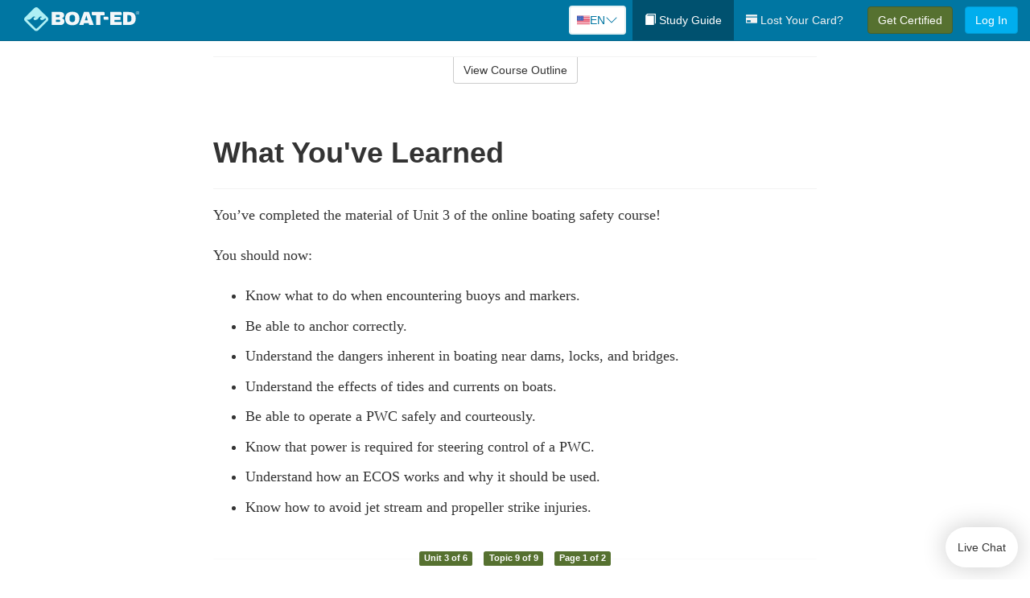

--- FILE ---
content_type: text/html; charset=utf-8
request_url: https://www.boat-ed.com/arkansas/studyGuide/What-You-ve-Learned/10100302_27361/
body_size: 17776
content:
<!doctype html>
<html lang="en" class="boat ">
  <head>
    <meta charset="utf-8">
    <title>What You&#39;ve Learned</title>
    <meta name="viewport" content="width=device-width, initial-scale=1">
    <script data-cfasync="false" data-report-only="off" data-prompt="1" data-ui-shadow-root="open" data-tracker-overrides="GoogleConsentMode:analytics_storage=SaleOfInfo,Analytics;ad_storage=SaleOfInfo,Advertising;ad_personalization=SaleOfInfo,Advertising" src="https://transcend-cdn.com/cm/83b16c33-9e0f-4235-a30b-542ff0278e7f/airgap.js"></script>
    <script src="https://unpkg.com/stimulus@2.0.0/dist/stimulus.umd.js"></script><script src="/assets/gtm-data-layer-463da5ae7e414d9cfe21ef206ce6fb5c962280efd95223ede095409f320661ff.js"></script><script src="/assets/segment-analytics-76c2719ef1a65f9730df9694975e5fd7f0bba250369be69c50506b5ff9f718dc.js"></script>
    <script>
  var KELP = KELP || {};
  KELP.env = {
    environment : "production",
    assetsUrl   : "https://assets.kalkomey.com",
    segmentWriteKey : "M1giv6BFGwr6heOeCA7OH650cc6Kx1Bl",
    segmentEnabled : true
  }
  
</script>
    
      <link rel="icon" type="image/png" sizes="32x32" href="/boat/favicon-32x32.png?v=n7TXlnjj18">
  <link rel="icon" type="image/png" sizes="16x16" href="/boat/favicon-16x16.png?v=n7TXlnjj18">

<link rel="apple-touch-icon" sizes="180x180" href="/boat/apple-touch-icon.png?v=n7TXlnjj18">
<link rel="manifest" href="/boat/site.webmanifest?v=n7TXlnjj18">
<link rel="mask-icon" href="/boat/boat-pinned-tab.svg?v=n7TXlnjj18" color="#f8971d">
<link rel="shortcut icon" href="/boat/favicon.ico?v=n7TXlnjj18">
<meta name="apple-mobile-web-app-title" content="Boat Ed">
<meta name="application-name" content="Boat Ed">


    
    
    
    <link rel="stylesheet" href="/assets/application-417d554aa89e0b06dadb9389cf1ebc21b7bfa32d5c5ba068a5d887583092252d.css" media="all" />
    <link rel="stylesheet" href="/assets/boat/site_bs3-ac179e33be250bf77a184b26a6bf53943af77b1fa50f22c0a3f8c0f78de73507.css" media="all" />
    
    
      <script>
    window.dataLayer = window.dataLayer || []
    dataLayer.push({
      'state': 'AR',
      'course_name': 'Arkansas Boat Ed Course',
      'course_id': '10100302',
      'student_first_name': '',
      'student_last_name': '',
      'student_email': '',
      'student_postal_code': '',
      'student_phone': '',
      'student_age': '',
      'unit': '2',
      'topic': '8',
      'page_rank': '0'
    });
    window.dataLayer.push({'studentID': 'NULL'});
    (function(w,d,s,l,i){w[l]=w[l]||[];w[l].push({'gtm.start':
    new Date().getTime(),event:'gtm.js'});var f=d.getElementsByTagName(s)[0],
    j=d.createElement(s),dl=l!='dataLayer'?'&l='+l:'';j.async=true;j.src=
    'https://metrics.boat-ed.com/gtm.js?id='+i+dl;f.parentNode.insertBefore(j,f);
    })(window,document,'script','dataLayer','GTM-WMFSGB');
  </script>

    <script>
      window.dataLayer = window.dataLayer || [];
      function gtag() {
        dataLayer.push(arguments);
      }
      gtag("js", new Date());
      gtag("config", "GTM-WMFSGB");
      gtag("set", "developer_id.dODQ2Mj", true);
      gtag('config', "GTM-WMFSGB", { "ads_data_redaction": true });
    </script>

    
    <script src="//static.tapfiliate.com/tapfiliate.js" type="text/javascript" async></script>
<script type="text/javascript">
  (function(t,a,p){t.TapfiliateObject=a;t[a]=t[a]||function(){
  (t[a].q=t[a].q||[]).push(arguments)}})(window,'tap');

  tap('create', '4377-e8d9e6');
  tap('detect');
</script>
    <script type='text/javascript' src='/transifex.js'></script>
<script type="text/javascript" src="//cdn.transifex.com/live.js"></script>
<script type="text/javascript">
  document.addEventListener('DOMContentLoaded', function() {
    initializeTransifex(
      null,
      10100302,
      "Arkansas Boat Ed Course",
      "arkansas",
      true,
      "en"
    );
  });
</script>

    
    <script src="/assets/boat/preload-2fbd62fa71253879c3a1c87a6f07878ac2fb7b997714aeace42eafc5bc0313c2.js"></script>
    <meta name="csrf-param" content="authenticity_token" />
<meta name="csrf-token" content="dxUnVmcIfXpSixPDBljabHUenlbdGshV2dbIEc4PQ7WmyJedgNDuG8VLL2r_Hb8z_jc0yPLuzczzkE6OFZk3HQ" />
      <script>
    !function(c,n,r,t){if(!c[r]){var i,d,p=[];d="PROD"!==t&&t?"STAGING"===t?"https://cdn.gladly.qa/gladly/chat-sdk/widget.js":t:"https://cdn.gladly.com/chat-sdk/widget.js",c[r]={init:function(){i=arguments;var e={then:function(t){return p.push({type:"t",next:t}),e},catch:function(t){return p.push({type:"c",next:t}),e}};return e}},c.__onHelpAppHostReady__=function(t){if(delete c.__onHelpAppHostReady__,(c[r]=t).loaderCdn=d,i)for(var e=t.init.apply(t,i),n=0;n<p.length;n++){var a=p[n];e="t"===a.type?e.then(a.next):e.catch(a.next)}},function(){try{var t=n.getElementsByTagName("script")[0],e=n.createElement("script");e.async=!0,e.src=d+"?q="+(new Date).getTime(),t.parentNode.insertBefore(e,t)}catch(t){}}()}}
    (window,document,'Gladly','PROD');

    window.gladlyConfig = {
      appId: 'kalkomey.com-Boat-Ed'
    };

    document.addEventListener("DOMContentLoaded", function() {
      function checkForGladlyChatContainer() {
        const gladlyChatContainer = document.getElementById("gladlyChat_container");
        if (gladlyChatContainer) {
          clearInterval(intervalId);
          ignoreGladlyContainerForTransifex(gladlyChatContainer);
        }
      }

      const intervalId = setInterval(checkForGladlyChatContainer, 1000);

      function ignoreGladlyContainerForTransifex(gladlyChatContainer) {
        gladlyChatContainer.classList.add('notranslate');
      }
    });
  </script>

  
  <body data-controller="gtm-data-layer segment-analytics">

      <!-- Google Tag Manager (noscript) -->
  <noscript><iframe src="https://metrics.boat-ed.com/ns.html?id=GTM-WMFSGB" height="0" width="0" style="display:none;visibility:hidden"></iframe></noscript>
  <!-- End Google Tag Manager (noscript) -->

    <!--[if lt IE 11]>
<div class="container center" style="margin-bottom: 18px;">
  <p class="alert alert-warning"><strong>Your browser is <em>out-of-date!</em></strong> You must <a href="https://browsehappy.com/">upgrade to a different browser</a> to experience this site.</p>
</div>
<![endif]-->

    
<a href="#main" class="sr-only sr-only-focusable skip-to-main">Skip to main content</a>

<nav class="navbar navbar-inverse navbar-fixed-top d-flex justify-content-between" aria-label="global">
  <div class="navbar-header d-flex justify-content-between align-items-between" style="flex: 1 0 auto;">
    <div id="navbar-responsive" class="container-fluid d-flex w-100 justify-content-between align-items-between" style="flex-direction: column;">
      <div class="d-flex justify-content-between align-items-center" style="flex-grow: 1;">
        <div class="d-flex justify-content-between" style="flex: 1 0 auto; margin-right: 1rem;">
          
<a class="navbar-brand" href="/arkansas">
  <img class="img-fluid" src="https://assets.kalkomey.com/boater/images/fm/boat-ed-logo-rev.svg" alt="Boat-ed.com" width="143" height="32">
</a>

        </div>
      <div style="align-self: center;">
          <div class="language-picker dropdown">
  <button class="btn btn-secondary dropdown-toggle" style="margin-top: 0;" type="button" id="dropdownMenuButton" data-bs-toggle="dropdown" aria-expanded="false">
    <svg xmlns="http://www.w3.org/2000/svg" width="1rem" height="12" viewBox="0 0 16 12" fill="none">
<g clip-path="url(#clip0_248_3219)">
<path d="M0 0.5H16V11.5H0V0.5Z" fill="white"></path>
<path d="M0 0.5H16V1.34591H0V0.5ZM0 2.19181H16V3.03772H0V2.19181ZM0 3.88363H16V4.72953H0V3.88363ZM0 5.57544H16V6.42135H0V5.57544ZM0 7.27047H16V8.11637H0V7.27047ZM0 8.96228H16V9.80819H0V8.96228ZM0 10.6541H16V11.5H0V10.6541Z" fill="#D80027"></path>
<path d="M0 0.5H8V6.42135H0V0.5Z" fill="#2E52B2"></path>
<path d="M1.49107 4.96753L1.36631 4.55584L1.22908 4.96753H0.817383L1.15111 5.21519L1.02635 5.62689L1.36631 5.3728L1.69692 5.62689L1.56904 5.21519L1.909 4.96753H1.49107ZM3.24701 4.96753L3.11914 4.55584L2.98814 4.96753H2.57645L2.91017 5.21519L2.78541 5.62689L3.11914 5.3728L3.45598 5.62689L3.33122 5.21519L3.66495 4.96753H3.24701ZM5.0092 4.96753L4.87508 4.55584L4.75033 4.96753H4.32927L4.67235 5.21519L4.54136 5.62689L4.87508 5.3728L5.21816 5.62689L5.08717 5.21519L5.42089 4.96753H5.0092ZM6.76202 4.96753L6.63727 4.55584L6.50627 4.96753H6.09146L6.4283 5.21519L6.30354 5.62689L6.63727 5.3728L6.97411 5.62689L6.84 5.21519L7.18308 4.96753H6.76202ZM3.11914 2.92192L2.98814 3.33362H2.57645L2.91017 3.58771L2.78541 3.99297L3.11914 3.74209L3.45598 3.99297L3.33122 3.58771L3.66495 3.33362H3.24701L3.11914 2.92192ZM1.36631 2.92192L1.22908 3.33362H0.817383L1.15111 3.58771L1.02635 3.99297L1.36631 3.74209L1.69692 3.99297L1.56904 3.58771L1.909 3.33362H1.49107L1.36631 2.92192ZM4.87508 2.92192L4.75033 3.33362H4.32927L4.67235 3.58771L4.54136 3.99297L4.87508 3.74209L5.21816 3.99297L5.08717 3.58771L5.42089 3.33362H5.0092L4.87508 2.92192ZM6.63727 2.92192L6.50627 3.33362H6.09146L6.4283 3.58771L6.30354 3.99297L6.63727 3.74209L6.97411 3.99297L6.84 3.58771L7.18308 3.33362H6.76202L6.63727 2.92192ZM1.36631 1.29443L1.22908 1.6997H0.817383L1.15111 1.95379L1.02635 2.36227L1.36631 2.10818L1.69692 2.36227L1.56904 1.95379L1.909 1.6997H1.49107L1.36631 1.29443ZM3.11914 1.29443L2.98814 1.6997H2.57645L2.91017 1.95379L2.78541 2.36227L3.11914 2.10818L3.45598 2.36227L3.33122 1.95379L3.66495 1.6997H3.24701L3.11914 1.29443ZM4.87508 1.29443L4.75033 1.6997H4.32927L4.67235 1.95379L4.54136 2.36227L4.87508 2.10818L5.21816 2.36227L5.08717 1.95379L5.42089 1.6997H5.0092L4.87508 1.29443ZM6.63727 1.29443L6.50627 1.6997H6.09146L6.4283 1.95379L6.30354 2.36227L6.63727 2.10818L6.97411 2.36227L6.84 1.95379L7.18308 1.6997H6.76202L6.63727 1.29443Z" fill="white"></path>
</g>
<defs>
<clipPath id="clip0_248_3219">
<rect width="16" height="11" fill="white" transform="translate(0 0.5)"></rect>
</clipPath>
</defs>
</svg>

    <span class="language-current">EN</span>
    <svg xmlns="http://www.w3.org/2000/svg" viewBox="0 0 16 16" fill="#0076A2" class="chevron" width="1rem"><path fill-rule="evenodd" d="M1.646 4.646a.5.5 0 0 1 .708 0L8 10.293l5.646-5.647a.5.5 0 0 1 .708.708l-6 6a.5.5 0 0 1-.708 0l-6-6a.5.5 0 0 1 0-.708z"></path></svg>

  </button>
  <ul class="language-selector dropdown-menu" aria-labelledby="dropdownMenuButton"></ul>
</div>

      </div>
        <button type="button" class="navbar-toggle collapsed" style="flex-grow: 0;" data-toggle="collapse" data-target="#header-nav-items" aria-expanded="false">
          <span class="sr-only">Toggle navigation</span>
          <span class="icon-bar"></span>
          <span class="icon-bar"></span>
          <span class="icon-bar"></span>
        </button>
      </div>

      <div class="collapse navbar-collapse" style="flex-grow: 0;" id="header-nav-items">
        <ul class="nav navbar-nav navbar-right">
        <li class="active">
          <a href="/arkansas/studyGuide/10100302/"><span class="glyphicon glyphicon-book" aria-hidden="true"></span> Study Guide</a>
        </li>

          <li>
            <a id="lostcards-link" class="anchor-scroll" href="/arkansas/#card-replacement"><span class="glyphicon glyphicon-credit-card" aria-hidden="true"></span> Lost Your Card?</a>
          </li>

        <li >
          <p class="navbar-btn">
            <a href="/arkansas/sign-up/" class="btn btn-success student-event" id="nav_sign_up_start">Get Certified</a>
          </p>
        </li>

      <li>
        <p class="navbar-btn">
          <a href="/site/login/" class="btn btn-primary">Log In</a>
        </p>
      </li>


<!-- _items -->
<!-- domain: boat-ed -->
</ul>

      </div>
    </div>
  </div>
</nav>


    <main id="main">
      
      <div class="alert-banner">
  <noscript>
    <div class="container">
      <div class="alert alert-warning" role="alert">
        <p><strong>This site requires JavaScript.</strong> Your browser either doesn’t support JavaScript or you have it turned off.</p>
        <p>For this page to function correctly, please enable JavaScript and then refresh the page.</p>
      </div>
    </div>
  </noscript>


</div>

      


<div class="container">
  <div class="row">
    <div class="col-md-10 col-md-offset-1 col-lg-8 col-lg-offset-2">
      <div id="course-progress-nav">
        <hr class="mt-3 mb-0 border-b border-gray-700">
        <div class="panel panel-default course-nav">
          <div class="panel-heading sr-only" id="course-nav-heading">
            <h2 class="panel-title">Course Outline</h2>
          </div>
          <div id="course-nav-panel" class="panel-collapse collapse" aria-labelledby="course-nav-heading">
            <div class="panel-body" id="course-outline">
              <nav aria-label="study guide">
  <ul>
    <li>
      <button class="btn btn-link unit" type="button" data-toggle="collapse" data-target="#u27163" aria-expanded="false" aria-controls="u27163">Unit 1: Before Getting Underway</button>
        <ul id="u27163" class="collapse">
            <li>
              <button class="btn btn-link topic" type="button" data-toggle="collapse" data-target="#u27163-t27164" aria-expanded="false" aria-controls="u27163-t27164">Topic 1: The Many Parts of a Boat</button>
                <ul id="u27163-t27164" class="collapse complete">
                    <li><a class="page" href="/arkansas/studyGuide/Parts-of-a-Boat-From-a-Side-View/10100302_27165/">Parts of a Boat From a Side View</a></li>
                    <li><a class="page" href="/arkansas/studyGuide/Parts-of-a-Boat-From-a-Front-View/10100302_27166/">Parts of a Boat From a Front View</a></li>
                    <li><a class="page" href="/arkansas/studyGuide/Activity-Can-You-Label-the-Parts-of-a-Boat/10100302_27167/">Activity: Can You Label the Parts of a Boat?</a></li>
                </ul>
            </li>
            <li>
              <button class="btn btn-link topic" type="button" data-toggle="collapse" data-target="#u27163-t27168" aria-expanded="false" aria-controls="u27163-t27168">Topic 2: Types of Boat Hulls</button>
                <ul id="u27163-t27168" class="collapse complete">
                    <li><a class="page" href="/arkansas/studyGuide/Displacement-Hulls/10100302_27169/">Displacement Hulls</a></li>
                    <li><a class="page" href="/arkansas/studyGuide/Planing-Hulls/10100302_27170/">Planing Hulls</a></li>
                    <li><a class="page" href="/arkansas/studyGuide/How-Planing-Hulls-Operate/10100302_27171/">How Planing Hulls Operate</a></li>
                    <li><a class="page" href="/arkansas/studyGuide/Descriptions-of-Hull-Shapes/10100302_27172/">Descriptions of Hull Shapes</a></li>
                </ul>
            </li>
            <li>
              <button class="btn btn-link topic" type="button" data-toggle="collapse" data-target="#u27163-t27173" aria-expanded="false" aria-controls="u27163-t27173">Topic 3: Boat Length</button>
                <ul id="u27163-t27173" class="collapse complete">
                    <li><a class="page" href="/arkansas/studyGuide/Measuring-Length-Overall/10100302_27174/">Measuring Length Overall</a></li>
                    <li><a class="page" href="/arkansas/studyGuide/Length-Classes/10100302_27175/">Length Classes</a></li>
                </ul>
            </li>
            <li>
              <button class="btn btn-link topic" type="button" data-toggle="collapse" data-target="#u27163-t27176" aria-expanded="false" aria-controls="u27163-t27176">Topic 4: Types of Engines and Drives</button>
                <ul id="u27163-t27176" class="collapse complete">
                    <li><a class="page" href="/arkansas/studyGuide/Outboard-Engines/10100302_27177/">Outboard Engines</a></li>
                    <li><a class="page" href="/arkansas/studyGuide/Inboard-Engines/10100302_27178/">Inboard Engines</a></li>
                    <li><a class="page" href="/arkansas/studyGuide/Stern-Drives/10100302_27179/">Stern Drives</a></li>
                    <li><a class="page" href="/arkansas/studyGuide/Jet-Drives/10100302_27180/">Jet Drives</a></li>
                </ul>
            </li>
            <li>
              <button class="btn btn-link topic" type="button" data-toggle="collapse" data-target="#u27163-t27181" aria-expanded="false" aria-controls="u27163-t27181">Topic 5: Personal Watercraft</button>
                <ul id="u27163-t27181" class="collapse complete">
                    <li><a class="page" href="/arkansas/studyGuide/What-Is-a-PWC/10100302_27182/">What Is a PWC?</a></li>
                    <li><a class="page" href="/arkansas/studyGuide/Parts-of-a-PWC-From-a-Front-View/10100302_27184/">Parts of a PWC From a Front View</a></li>
                    <li><a class="page" href="/arkansas/studyGuide/Parts-of-a-PWC-From-a-Side-View-and-Operator-s-View/10100302_27185/">Parts of a PWC From a Side View and Operator's View</a></li>
                    <li><a class="page" href="/arkansas/studyGuide/Activity-Can-You-Label-the-Parts-of-a-PWC/10100302_27186/">Activity: Can You Label the Parts of a PWC?</a></li>
                </ul>
            </li>
            <li>
              <button class="btn btn-link topic" type="button" data-toggle="collapse" data-target="#u27163-t27187" aria-expanded="false" aria-controls="u27163-t27187">Topic 6: Sailboats</button>
                <ul id="u27163-t27187" class="collapse complete">
                    <li><a class="page" href="/arkansas/studyGuide/Parts-of-a-Sailboat/10100302_27188/">Parts of a Sailboat</a></li>
                </ul>
            </li>
            <li>
              <button class="btn btn-link topic" type="button" data-toggle="collapse" data-target="#u27163-t27189" aria-expanded="false" aria-controls="u27163-t27189">Topic 7: Your Boat's Capacity</button>
                <ul id="u27163-t27189" class="collapse complete">
                    <li><a class="page" href="/arkansas/studyGuide/The-Capacity-Plate/10100302_27190/">The Capacity Plate</a></li>
                    <li><a class="page" href="/arkansas/studyGuide/Example-of-a-Capacity-Plate/10100302_27191/">Example of a Capacity Plate</a></li>
                    <li><a class="page" href="/arkansas/studyGuide/Calculating-Your-Boat-s-Capacity/10100302_27192/">Calculating Your Boat's Capacity</a></li>
                </ul>
            </li>
            <li>
              <button class="btn btn-link topic" type="button" data-toggle="collapse" data-target="#u27163-t27193" aria-expanded="false" aria-controls="u27163-t27193">Topic 8: Float Plans</button>
                <ul id="u27163-t27193" class="collapse complete">
                    <li><a class="page" href="/arkansas/studyGuide/File-a-Float-Plan/10100302_27194/">File a Float Plan</a></li>
                    <li><a class="page" href="/arkansas/studyGuide/Float-Plan-for-Short-Outings/10100302_27195/">Float Plan for Short Outings</a></li>
                    <li><a class="page" href="/arkansas/studyGuide/Float-Plan-for-Extended-Outings/10100302_27196/">Float Plan for Extended Outings</a></li>
                </ul>
            </li>
            <li>
              <button class="btn btn-link topic" type="button" data-toggle="collapse" data-target="#u27163-t27197" aria-expanded="false" aria-controls="u27163-t27197">Topic 9: Fuel Your Boat...Safely</button>
                <ul id="u27163-t27197" class="collapse complete">
                    <li><a class="page" href="/arkansas/studyGuide/Before-Fueling-Your-Boat/10100302_27198/">Before Fueling Your Boat</a></li>
                    <li><a class="page" href="/arkansas/studyGuide/While-Fueling-Your-Boat/10100302_27199/">While Fueling Your Boat</a></li>
                    <li><a class="page" href="/arkansas/studyGuide/After-Fueling-Your-Boat/10100302_27200/">After Fueling Your Boat</a></li>
                    <li><a class="page" href="/arkansas/studyGuide/Video-Fueling-Your-Boat/10100302_27201/">Video: Fueling Your Boat</a></li>
                    <li><a class="page" href="/arkansas/studyGuide/Fueling-a-PWC/10100302_27202/">Fueling a PWC</a></li>
                    <li><a class="page" href="/arkansas/studyGuide/Prevent-Running-Out-of-Fuel/10100302_27203/">Prevent Running Out of Fuel</a></li>
                </ul>
            </li>
            <li>
              <button class="btn btn-link topic" type="button" data-toggle="collapse" data-target="#u27163-t27204" aria-expanded="false" aria-controls="u27163-t27204">Topic 10: Trailering Your Boat</button>
                <ul id="u27163-t27204" class="collapse complete">
                    <li><a class="page" href="/arkansas/studyGuide/Choosing-the-Right-Trailer-and-Towing-Vehicle/10100302_27205/">Choosing the Right Trailer and Towing Vehicle</a></li>
                    <li><a class="page" href="/arkansas/studyGuide/The-Towing-Hitch/10100302_27206/">The Towing Hitch</a></li>
                    <li><a class="page" href="/arkansas/studyGuide/Trailer-Safety-Chains/10100302_27207/">Trailer Safety Chains</a></li>
                    <li><a class="page" href="/arkansas/studyGuide/Before-Leaving-Home-With-Your-Boat-and-Trailer/10100302_27208/">Before Leaving Home With Your Boat and Trailer</a></li>
                    <li><a class="page" href="/arkansas/studyGuide/On-the-Road-With-a-Trailer/10100302_27209/">On the Road With a Trailer</a></li>
                    <li><a class="page" href="/arkansas/studyGuide/Launching-Your-Boat-From-a-Trailer/10100302_27210/">Launching Your Boat From a Trailer</a></li>
                    <li><a class="page" href="/arkansas/studyGuide/Backing-the-Trailer-Into-the-Water-During-Launch/10100302_27211/">Backing the Trailer Into the Water During Launch</a></li>
                    <li><a class="page" href="/arkansas/studyGuide/Retrieving-Your-Boat-Onto-a-Trailer/10100302_27212/">Retrieving Your Boat Onto a Trailer</a></li>
                    <li><a class="page" href="/arkansas/studyGuide/Do-Not-Power-Load-Your-Boat/10100302_27213/">Do Not Power Load Your Boat</a></li>
                    <li><a class="page" href="/arkansas/studyGuide/Courtesy-on-the-Boat-Ramp/10100302_27214/">Courtesy on the Boat Ramp</a></li>
                    <li><a class="page" href="/arkansas/studyGuide/Video-Trailering-&amp;-Launching/10100302_27215/">Video: Trailering & Launching</a></li>
                </ul>
            </li>
            <li>
              <button class="btn btn-link topic" type="button" data-toggle="collapse" data-target="#u27163-t27216" aria-expanded="false" aria-controls="u27163-t27216">Topic 11: Tying Nautical Knots</button>
                <ul id="u27163-t27216" class="collapse complete">
                    <li><a class="page" href="/arkansas/studyGuide/Types-of-Nautical-Knots/10100302_27217/">Types of Nautical Knots</a></li>
                    <li><a class="page" href="/arkansas/studyGuide/Animation-Learn-to-Tie-Nautical-Knots/10100302_27218/">Animation: Learn to Tie Nautical Knots</a></li>
                </ul>
            </li>
            <li>
              <button class="btn btn-link topic" type="button" data-toggle="collapse" data-target="#u27163-t27219" aria-expanded="false" aria-controls="u27163-t27219">Topic 12: Taking Care of Your Boat and Engine</button>
                <ul id="u27163-t27219" class="collapse complete">
                    <li><a class="page" href="/arkansas/studyGuide/Boat-Maintenance/10100302_27220/">Boat Maintenance</a></li>
                    <li><a class="page" href="/arkansas/studyGuide/Engine-Maintenance/10100302_27221/">Engine Maintenance</a></li>
                </ul>
            </li>
            <li>
              <button class="btn btn-link topic" type="button" data-toggle="collapse" data-target="#u27163-t27222" aria-expanded="false" aria-controls="u27163-t27222">Topic 13: Summary</button>
                <ul id="u27163-t27222" class="collapse complete">
                    <li><a class="page" href="/arkansas/studyGuide/What-You-ve-Learned/10100302_27223/">What You've Learned</a></li>
                    <li><a class="page" href="/arkansas/studyGuide/Video-Unit-1-Review/10100302_27224/">Video: Unit 1 Review</a></li>
                </ul>
            </li>
        </ul>
    </li>
    <li>
      <button class="btn btn-link unit" type="button" data-toggle="collapse" data-target="#u27226" aria-expanded="false" aria-controls="u27226">Unit 2: Getting Out on the Water</button>
        <ul id="u27226" class="collapse">
            <li>
              <button class="btn btn-link topic" type="button" data-toggle="collapse" data-target="#u27226-t27227" aria-expanded="false" aria-controls="u27226-t27227">Topic 1: Casting Off</button>
                <ul id="u27226-t27227" class="collapse complete">
                    <li><a class="page" href="/arkansas/studyGuide/Before-Casting-Off/10100302_27228/">Before Casting Off</a></li>
                    <li><a class="page" href="/arkansas/studyGuide/Casting-Off-With-No-Wind-or-Current/10100302_27229/">Casting Off With No Wind or Current</a></li>
                    <li><a class="page" href="/arkansas/studyGuide/Casting-Off-With-Wind-or-Current-Toward-the-Dock/10100302_27230/">Casting Off With Wind or Current Toward the Dock</a></li>
                    <li><a class="page" href="/arkansas/studyGuide/Activity-Casting-Off-With-Wind-or-Current-Toward-the-Dock/10100302_27231/">Activity: Casting Off With Wind or Current Toward the Dock</a></li>
                    <li><a class="page" href="/arkansas/studyGuide/Casting-Off-With-Wind-or-Current-Away-From-the-Dock/10100302_27232/">Casting Off With Wind or Current Away From the Dock</a></li>
                    <li><a class="page" href="/arkansas/studyGuide/Activity-Casting-Off-With-Wind-or-Current-Away-From-the-Dock/10100302_27233/">Activity: Casting Off With Wind or Current Away From the Dock</a></li>
                </ul>
            </li>
            <li>
              <button class="btn btn-link topic" type="button" data-toggle="collapse" data-target="#u27226-t27234" aria-expanded="false" aria-controls="u27226-t27234">Topic 2: Docking</button>
                <ul id="u27226-t27234" class="collapse complete">
                    <li><a class="page" href="/arkansas/studyGuide/Before-Docking/10100302_27235/">Before Docking</a></li>
                    <li><a class="page" href="/arkansas/studyGuide/Docking-With-No-Wind-or-Current/10100302_27236/">Docking With No Wind or Current</a></li>
                    <li><a class="page" href="/arkansas/studyGuide/Activity-Docking-With-No-Wind-or-Current/10100302_27237/">Activity: Docking With No Wind or Current</a></li>
                    <li><a class="page" href="/arkansas/studyGuide/Docking-With-Wind-or-Current-Toward-the-Dock/10100302_27238/">Docking With Wind or Current Toward the Dock</a></li>
                    <li><a class="page" href="/arkansas/studyGuide/Activity-Docking-With-Wind-or-Current-Toward-the-Dock/10100302_27239/">Activity: Docking With Wind or Current Toward the Dock</a></li>
                    <li><a class="page" href="/arkansas/studyGuide/Docking-With-Wind-or-Current-Away-From-the-Dock/10100302_27240/">Docking With Wind or Current Away From the Dock</a></li>
                    <li><a class="page" href="/arkansas/studyGuide/Activity-Docking-With-Wind-or-Current-Away-From-the-Dock/10100302_27241/">Activity: Docking With Wind or Current Away From the Dock</a></li>
                    <li><a class="page" href="/arkansas/studyGuide/Video-Casting-Off-&amp;-Docking/10100302_27242/">Video: Casting Off & Docking</a></li>
                </ul>
            </li>
            <li>
              <button class="btn btn-link topic" type="button" data-toggle="collapse" data-target="#u27226-t27243" aria-expanded="false" aria-controls="u27226-t27243">Topic 3: Navigation Rules: Traffic Laws of the Waterways</button>
                <ul id="u27226-t27243" class="collapse complete">
                    <li><a class="page" href="/arkansas/studyGuide/Three-Major-Responsibilities-of-Every-Boater/10100302_27244/">Three Major Responsibilities of Every Boater</a></li>
                    <li><a class="page" href="/arkansas/studyGuide/Rules-for-Encountering-Other-Vessels/10100302_27245/">Rules for Encountering Other Vessels</a></li>
                    <li><a class="page" href="/arkansas/studyGuide/Exceptions-to-the-Navigation-Rules/10100302_27246/">Exceptions to the Navigation Rules</a></li>
                    <li><a class="page" href="/arkansas/studyGuide/Navigation-Rules-Definitions/10100302_27247/">Navigation Rules: Definitions</a></li>
                    <li><a class="page" href="/arkansas/studyGuide/Power-Driven-Vessel-Encountering-Power-Driven-Vessel/10100302_27248/">Power-Driven Vessel Encountering Power-Driven Vessel</a></li>
                    <li><a class="page" href="/arkansas/studyGuide/Activity-Meeting-Head-On%E2%80%94Power-vs.-Power/10100302_27249/">Activity: Meeting Head-On—Power vs. Power</a></li>
                    <li><a class="page" href="/arkansas/studyGuide/Activity-Paths-That-Cross%E2%80%94Power-vs.-Power/10100302_27250/">Activity: Paths That Cross—Power vs. Power</a></li>
                    <li><a class="page" href="/arkansas/studyGuide/Activity-Overtaking%E2%80%94Power-vs.-Power/10100302_27251/">Activity: Overtaking—Power vs. Power</a></li>
                    <li><a class="page" href="/arkansas/studyGuide/Power-Driven-Vessel-Encountering-Sailing-Vessel/10100302_27252/">Power-Driven Vessel Encountering Sailing Vessel</a></li>
                    <li><a class="page" href="/arkansas/studyGuide/Activity-Meeting-Head-On%E2%80%94Power-vs.-Sail/10100302_27253/">Activity: Meeting Head-On—Power vs. Sail</a></li>
                    <li><a class="page" href="/arkansas/studyGuide/Activity-Paths-That-Cross%E2%80%94Power-vs.-Sail/10100302_27254/">Activity: Paths That Cross—Power vs. Sail</a></li>
                    <li><a class="page" href="/arkansas/studyGuide/Activity-Overtaking%E2%80%94Power-vs.-Sail/10100302_27255/">Activity: Overtaking—Power vs. Sail</a></li>
                    <li><a class="page" href="/arkansas/studyGuide/Sailing-Vessel-Encountering-Sailing-Vessel/10100302_27256/">Sailing Vessel Encountering Sailing Vessel</a></li>
                    <li><a class="page" href="/arkansas/studyGuide/Animation-Wind-on-Same-Side%E2%80%94Sail-vs.-Sail/10100302_27257/">Animation: Wind on Same Side—Sail vs. Sail</a></li>
                    <li><a class="page" href="/arkansas/studyGuide/Animation-Wind-on-Different-Sides%E2%80%94Sail-vs.-Sail/10100302_27258/">Animation: Wind on Different Sides—Sail vs. Sail</a></li>
                    <li><a class="page" href="/arkansas/studyGuide/PWC-Encountering-PWC/10100302_27259/">PWC Encountering PWC</a></li>
                    <li><a class="page" href="/arkansas/studyGuide/Activity-Meeting-Head-On%E2%80%94PWC-vs.-PWC/10100302_27260/">Activity: Meeting Head-On—PWC vs. PWC</a></li>
                    <li><a class="page" href="/arkansas/studyGuide/Activity-Paths-That-Cross%E2%80%94PWC-vs.-PWC/10100302_27261/">Activity: Paths That Cross—PWC vs. PWC</a></li>
                    <li><a class="page" href="/arkansas/studyGuide/Activity-Overtaking%E2%80%94PWC-vs.-PWC/10100302_27262/">Activity: Overtaking—PWC vs. PWC</a></li>
                    <li><a class="page" href="/arkansas/studyGuide/Responsibilities-Between-Vessels/10100302_27263/">Responsibilities Between Vessels</a></li>
                    <li><a class="page" href="/arkansas/studyGuide/Video-Rules-of-the-Waterways/10100302_27264/">Video: Rules of the Waterways</a></li>
                    <li><a class="page" href="/arkansas/studyGuide/Operating-During-Restricted-Visibility/10100302_27265/">Operating During Restricted Visibility</a></li>
                    <li><a class="page" href="/arkansas/studyGuide/Additional-Information-About-Navigation-Rules/10100302_27266/">Additional Information About Navigation Rules</a></li>
                </ul>
            </li>
            <li>
              <button class="btn btn-link topic" type="button" data-toggle="collapse" data-target="#u27226-t27267" aria-expanded="false" aria-controls="u27226-t27267">Topic 4: Navigation Lights</button>
                <ul id="u27226-t27267" class="collapse complete">
                    <li><a class="page" href="/arkansas/studyGuide/Common-Navigation-Lights/10100302_27268/">Common Navigation Lights</a></li>
                    <li><a class="page" href="/arkansas/studyGuide/Animation-Common-Navigation-Lights/10100302_27269/">Animation: Common Navigation Lights</a></li>
                    <li><a class="page" href="/arkansas/studyGuide/Typical-Recreation-Vessels-Navigation-Lights/10100302_27270/">Typical Recreation Vessels' Navigation Lights</a></li>
                </ul>
            </li>
            <li>
              <button class="btn btn-link topic" type="button" data-toggle="collapse" data-target="#u27226-t27271" aria-expanded="false" aria-controls="u27226-t27271">Topic 5: Night Navigation</button>
                <ul id="u27226-t27271" class="collapse complete">
                    <li><a class="page" href="/arkansas/studyGuide/Challenges-of-Navigating-at-Night/10100302_27272/">Challenges of Navigating at Night</a></li>
                    <li><a class="page" href="/arkansas/studyGuide/When-You-See-a-Green-and-a-White-Light/10100302_27273/">When You See a Green and a White Light</a></li>
                    <li><a class="page" href="/arkansas/studyGuide/Animation-When-You-See-a-Green-and-a-White-Light/10100302_27274/">Animation: When You See a Green and a White Light</a></li>
                    <li><a class="page" href="/arkansas/studyGuide/When-You-See-Only-a-White-Light/10100302_27275/">When You See Only a White Light</a></li>
                    <li><a class="page" href="/arkansas/studyGuide/Animation-When-You-See-Only-a-White-Light/10100302_27276/">Animation: When You See Only a White Light</a></li>
                    <li><a class="page" href="/arkansas/studyGuide/When-You-See-a-Red-and-a-White-Light/10100302_27277/">When You See a Red and a White Light</a></li>
                    <li><a class="page" href="/arkansas/studyGuide/Animation-When-You-See-a-Red-and-a-White-Light/10100302_27278/">Animation: When You See a Red and a White Light</a></li>
                    <li><a class="page" href="/arkansas/studyGuide/When-You-See-a-Red-a-Green-and-a-White-Light/10100302_27279/">When You See a Red, a Green, and a White Light</a></li>
                    <li><a class="page" href="/arkansas/studyGuide/Animation-When-You-See-a-Red-a-Green-and-a-White-Light/10100302_27280/">Animation: When You See a Red, a Green, and a White Light</a></li>
                    <li><a class="page" href="/arkansas/studyGuide/When-You-See-a-Red-and-a-Green-Light-But-No-White-Light/10100302_27281/">When You See a Red and a Green Light But No White Light</a></li>
                    <li><a class="page" href="/arkansas/studyGuide/Animation-When-You-See-a-Red-and-a-Green-Light-But-No-White-Light/10100302_27282/">Animation: When You See a Red and a Green Light But No White Light</a></li>
                    <li><a class="page" href="/arkansas/studyGuide/When-You-See-Only-a-Green-Light-or-Only-a-Red-Light/10100302_27283/">When You See Only a Green Light or Only a Red Light</a></li>
                    <li><a class="page" href="/arkansas/studyGuide/Animation-When-You-See-Only-a-Green-Light/10100302_27284/">Animation: When You See Only a Green Light</a></li>
                    <li><a class="page" href="/arkansas/studyGuide/Animation-When-You-See-Only-a-Red-Light/10100302_27285/">Animation: When You See Only a Red Light</a></li>
                    <li><a class="page" href="/arkansas/studyGuide/Video-Navigating-at-Night/10100302_27286/">Video: Navigating at Night</a></li>
                    <li><a class="page" href="/arkansas/studyGuide/Towing-Lights-on-Commercial-Vessels/10100302_27287/">Towing Lights on Commercial Vessels</a></li>
                </ul>
            </li>
            <li>
              <button class="btn btn-link topic" type="button" data-toggle="collapse" data-target="#u27226-t27288" aria-expanded="false" aria-controls="u27226-t27288">Topic 6: Sound Signals</button>
                <ul id="u27226-t27288" class="collapse complete">
                    <li><a class="page" href="/arkansas/studyGuide/Sound-Signals-Used-for-Encountering-Situations/10100302_27289/">Sound Signals Used for Encountering Situations</a></li>
                    <li><a class="page" href="/arkansas/studyGuide/Examples-of-Sound-Signals-Used-for-Encountering-Situations/10100302_27290/">Examples of Sound Signals Used for Encountering Situations</a></li>
                    <li><a class="page" href="/arkansas/studyGuide/Sound-Signals-Used-to-Alert-or-Warn/10100302_27291/">Sound Signals Used to Alert or Warn</a></li>
                </ul>
            </li>
            <li>
              <button class="btn btn-link topic" type="button" data-toggle="collapse" data-target="#u27226-t27292" aria-expanded="false" aria-controls="u27226-t27292">Topic 7: Summary</button>
                <ul id="u27226-t27292" class="collapse complete">
                    <li><a class="page" href="/arkansas/studyGuide/What-You-ve-Learned/10100302_27293/">What You've Learned</a></li>
                    <li><a class="page" href="/arkansas/studyGuide/Video-Unit-2-Review/10100302_27294/">Video: Unit 2 Review</a></li>
                </ul>
            </li>
        </ul>
    </li>
    <li>
      <button class="btn btn-link unit" type="button" data-toggle="collapse" data-target="#u27296" aria-expanded="false" aria-controls="u27296">Unit 3: Navigation and Safe Operation</button>
        <ul id="u27296" class="collapse">
            <li>
              <button class="btn btn-link topic" type="button" data-toggle="collapse" data-target="#u27296-t27297" aria-expanded="false" aria-controls="u27296-t27297">Topic 1: U.S. Aids to Navigation System (ATON)</button>
                <ul id="u27296-t27297" class="collapse complete">
                    <li><a class="page" href="/arkansas/studyGuide/Traffic-Signals-of-the-Waterways/10100302_27298/">Traffic Signals of the Waterways</a></li>
                    <li><a class="page" href="/arkansas/studyGuide/Video-Navigating-the-Waterways/10100302_27299/">Video: Navigating the Waterways</a></li>
                    <li><a class="page" href="/arkansas/studyGuide/Lateral-Markers-Colors-and-Numbers/10100302_27300/">Lateral Markers: Colors and Numbers</a></li>
                    <li><a class="page" href="/arkansas/studyGuide/Lateral-Markers-Shapes/10100302_27301/">Lateral Markers: Shapes</a></li>
                    <li><a class="page" href="/arkansas/studyGuide/Lateral-Markers-Other-Kinds-of-Buoys-and-Markers/10100302_27302/">Lateral Markers: Other Kinds of Buoys and Markers</a></li>
                    <li><a class="page" href="/arkansas/studyGuide/Lateral-Markers-Red-Right-Returning/10100302_27303/">Lateral Markers: "Red Right Returning"</a></li>
                    <li><a class="page" href="/arkansas/studyGuide/Intracoastal-Waterway-ICW/10100302_27304/">Intracoastal Waterway (ICW)</a></li>
                    <li><a class="page" href="/arkansas/studyGuide/Western-Rivers-System/10100302_27305/">Western Rivers System</a></li>
                    <li><a class="page" href="/arkansas/studyGuide/Non-Lateral-Markers/10100302_27306/">Non-Lateral Markers</a></li>
                    <li><a class="page" href="/arkansas/studyGuide/Common-Non-Lateral-Markers/10100302_27307/">Common Non-Lateral Markers</a></li>
                    <li><a class="page" href="/arkansas/studyGuide/Other-Non-Lateral-Markers/10100302_27308/">Other Non-Lateral Markers</a></li>
                    <li><a class="page" href="/arkansas/studyGuide/Animation-Waterway-With-Buoys-and-Markers/10100302_27309/">Animation: Waterway With Buoys and Markers</a></li>
                </ul>
            </li>
            <li>
              <button class="btn btn-link topic" type="button" data-toggle="collapse" data-target="#u27296-t27310" aria-expanded="false" aria-controls="u27296-t27310">Topic 2: Anchoring</button>
                <ul id="u27296-t27310" class="collapse complete">
                    <li><a class="page" href="/arkansas/studyGuide/Choosing-the-Right-Anchor/10100302_27311/">Choosing the Right Anchor</a></li>
                    <li><a class="page" href="/arkansas/studyGuide/Preparing-Your-Anchor/10100302_27312/">Preparing Your Anchor</a></li>
                    <li><a class="page" href="/arkansas/studyGuide/Anchoring-Your-Boat/10100302_27313/">Anchoring Your Boat</a></li>
                    <li><a class="page" href="/arkansas/studyGuide/Allowing-for-Swing-Room-When-Anchoring/10100302_27314/">Allowing for "Swing Room" When Anchoring</a></li>
                    <li><a class="page" href="/arkansas/studyGuide/Retrieving-an-Anchor/10100302_27315/">Retrieving an Anchor</a></li>
                    <li><a class="page" href="/arkansas/studyGuide/Animation-Anchoring-Review/10100302_27316/">Animation: Anchoring Review</a></li>
                    <li><a class="page" href="/arkansas/studyGuide/Video-Anchoring-Your-Boat/10100302_27317/">Video: Anchoring Your Boat</a></li>
                </ul>
            </li>
            <li>
              <button class="btn btn-link topic" type="button" data-toggle="collapse" data-target="#u27296-t27318" aria-expanded="false" aria-controls="u27296-t27318">Topic 3: Dams, Locks, and Bridges</button>
                <ul id="u27296-t27318" class="collapse complete">
                    <li><a class="page" href="/arkansas/studyGuide/Low-Head-Dams/10100302_27319/">Low-Head Dams</a></li>
                    <li><a class="page" href="/arkansas/studyGuide/Animation-Dangers-of-Low-Head-Dams/10100302_27320/">Animation: Dangers of Low-Head Dams</a></li>
                    <li><a class="page" href="/arkansas/studyGuide/Large-Structure-Dams/10100302_27321/">Large-Structure Dams</a></li>
                    <li><a class="page" href="/arkansas/studyGuide/Locks/10100302_27322/">Locks</a></li>
                    <li><a class="page" href="/arkansas/studyGuide/Traffic-Signal-Lights-at-Locks/10100302_27323/">Traffic Signal Lights at Locks</a></li>
                    <li><a class="page" href="/arkansas/studyGuide/What-Boaters-Should-Do-When-Using-Locks/10100302_27324/">What Boaters Should Do When Using Locks</a></li>
                    <li><a class="page" href="/arkansas/studyGuide/Animation-Locks-Review/10100302_27325/">Animation: Locks Review</a></li>
                    <li><a class="page" href="/arkansas/studyGuide/Passing-Under-Bridges/10100302_27326/">Passing Under Bridges</a></li>
                </ul>
            </li>
            <li>
              <button class="btn btn-link topic" type="button" data-toggle="collapse" data-target="#u27296-t27327" aria-expanded="false" aria-controls="u27296-t27327">Topic 4: Changing Water Levels</button>
                <ul id="u27296-t27327" class="collapse complete">
                    <li><a class="page" href="/arkansas/studyGuide/Dangers-of-Fluctuating-Water-Levels/10100302_27328/">Dangers of Fluctuating Water Levels</a></li>
                    <li><a class="page" href="/arkansas/studyGuide/Tides-on-Coastal-Waters/10100302_27329/">Tides on Coastal Waters</a></li>
                </ul>
            </li>
            <li>
              <button class="btn btn-link topic" type="button" data-toggle="collapse" data-target="#u27296-t27330" aria-expanded="false" aria-controls="u27296-t27330">Topic 5: Compasses and Charts</button>
                <ul id="u27296-t27330" class="collapse complete">
                    <li><a class="page" href="/arkansas/studyGuide/Steering-Compasses/10100302_27331/">Steering Compasses</a></li>
                    <li><a class="page" href="/arkansas/studyGuide/Nautical-Charts/10100302_27332/">Nautical Charts</a></li>
                </ul>
            </li>
            <li>
              <button class="btn btn-link topic" type="button" data-toggle="collapse" data-target="#u27296-t27333" aria-expanded="false" aria-controls="u27296-t27333">Topic 6: Personal Watercraft</button>
                <ul id="u27296-t27333" class="collapse complete">
                    <li><a class="page" href="/arkansas/studyGuide/Video-Personal-Watercraft-Preparing-to-Ride/10100302_27334/">Video: Personal Watercraft: Preparing to Ride</a></li>
                    <li><a class="page" href="/arkansas/studyGuide/Before-You-Go-Out-on-Your-PWC/10100302_27335/">Before You Go Out on Your PWC</a></li>
                    <li><a class="page" href="/arkansas/studyGuide/Steering-and-Stopping-a-PWC/10100302_27336/">Steering and Stopping a PWC</a></li>
                    <li><a class="page" href="/arkansas/studyGuide/What-Happens-When-You-Release-the-Throttle/10100302_27337/">What Happens When You Release the Throttle</a></li>
                    <li><a class="page" href="/arkansas/studyGuide/Video-Steering-and-Stopping-a-PWC/10100302_27338/">Video: Steering and Stopping a PWC</a></li>
                    <li><a class="page" href="/arkansas/studyGuide/PWC-Safety-Stay-Aware-of-Traffic/10100302_27339/">PWC Safety: Stay Aware of Traffic</a></li>
                    <li><a class="page" href="/arkansas/studyGuide/Video-PWC-Safety%E2%80%94Stay-Aware-of-Traffic/10100302_27340/">Video: PWC Safety—Stay Aware of Traffic</a></li>
                    <li><a class="page" href="/arkansas/studyGuide/PWC-Safety-Be-Aware-of-Blind-Spots/10100302_27341/">PWC Safety: Be Aware of Blind Spots</a></li>
                    <li><a class="page" href="/arkansas/studyGuide/PWC-Safety-Practices/10100302_27342/">PWC Safety Practices</a></li>
                    <li><a class="page" href="/arkansas/studyGuide/Inspecting-Your-PWC/10100302_27343/">Inspecting Your PWC</a></li>
                    <li><a class="page" href="/arkansas/studyGuide/Reboarding-a-Capsized-PWC/10100302_27344/">Reboarding a Capsized PWC</a></li>
                    <li><a class="page" href="/arkansas/studyGuide/PWC-Courtesy-Limit-Your-Noise/10100302_27345/">PWC Courtesy: Limit Your Noise</a></li>
                    <li><a class="page" href="/arkansas/studyGuide/PWC-Courtesy-Keep-Your-Distance/10100302_27346/">PWC Courtesy: Keep Your Distance</a></li>
                    <li><a class="page" href="/arkansas/studyGuide/Video-Personal-Watercraft-On-the-Water/10100302_27347/">Video: Personal Watercraft: On the Water</a></li>
                    <li><a class="page" href="/arkansas/studyGuide/Environmental-Considerations-for-a-PWC/10100302_27348/">Environmental Considerations for a PWC</a></li>
                    <li><a class="page" href="/arkansas/studyGuide/Video-PWC-Review/10100302_27349/">Video: PWC Review</a></li>
                </ul>
            </li>
            <li>
              <button class="btn btn-link topic" type="button" data-toggle="collapse" data-target="#u27296-t27350" aria-expanded="false" aria-controls="u27296-t27350">Topic 7: Engine Cut-Off Switch (ECOS)</button>
                <ul id="u27296-t27350" class="collapse complete">
                    <li><a class="page" href="/arkansas/studyGuide/How-an-ECOS-Works/10100302_27351/">How an ECOS Works</a></li>
                    <li><a class="page" href="/arkansas/studyGuide/Use-of-an-ECOS-Helps-Prevent-Injuries/10100302_27352/">Use of an ECOS Helps Prevent Injuries</a></li>
                </ul>
            </li>
            <li>
              <button class="btn btn-link topic" type="button" data-toggle="collapse" data-target="#u27296-t27353" aria-expanded="false" aria-controls="u27296-t27353">Topic 8: Avoiding Jet Stream and Propeller Strike Injuries</button>
                <ul id="u27296-t27353" class="collapse complete">
                    <li><a class="page" href="/arkansas/studyGuide/Avoid-Jet-Stream-Injuries/10100302_27354/">Avoid Jet Stream Injuries</a></li>
                    <li><a class="page" href="/arkansas/studyGuide/The-Most-Gruesome-of-Boating-Accidents/10100302_27355/">The Most Gruesome of Boating Accidents</a></li>
                    <li><a class="page" href="/arkansas/studyGuide/How-to-Prevent-Propeller-Strikes/10100302_27356/">How to Prevent Propeller Strikes</a></li>
                    <li><a class="page" href="/arkansas/studyGuide/Devices-That-Reduce-Propeller-Strikes/10100302_27357/">Devices That Reduce Propeller Strikes</a></li>
                    <li><a class="page" href="/arkansas/studyGuide/The-Circle-of-Death/10100302_27358/">The "Circle of Death"</a></li>
                    <li><a class="page" href="/arkansas/studyGuide/Animation-The-Circle-of-Death/10100302_27359/">Animation: The "Circle of Death"</a></li>
                </ul>
            </li>
            <li>
              <button class="btn btn-link topic" type="button" data-toggle="collapse" data-target="#u27296-t27360" aria-expanded="false" aria-controls="u27296-t27360">Topic 9: Summary</button>
                <ul id="u27296-t27360" class="collapse complete">
                    <li><a class="page" href="/arkansas/studyGuide/What-You-ve-Learned/10100302_27361/">What You've Learned</a></li>
                    <li><a class="page" href="/arkansas/studyGuide/Video-Unit-3-Review/10100302_27362/">Video: Unit 3 Review</a></li>
                </ul>
            </li>
        </ul>
    </li>
    <li>
      <button class="btn btn-link unit" type="button" data-toggle="collapse" data-target="#u27364" aria-expanded="false" aria-controls="u27364">Unit 4: Arkansas's Legal Requirements of Boating</button>
        <ul id="u27364" class="collapse">
            <li>
              <button class="btn btn-link topic" type="button" data-toggle="collapse" data-target="#u27364-t27365" aria-expanded="false" aria-controls="u27364-t27365">Topic 1: Your Boat's Identification</button>
                <ul id="u27364-t27365" class="collapse complete">
                    <li><a class="page" href="/arkansas/studyGuide/Which-Boats-Require-Registration/10100302_27366/">Which Boats Require Registration?</a></li>
                    <li><a class="page" href="/arkansas/studyGuide/Certificate-of-Number-Registration-Card/10100302_27367/">Certificate of Number (Registration Card)</a></li>
                    <li><a class="page" href="/arkansas/studyGuide/Displaying-the-Registration-Number-and-Validation-Decals/10100302_27368/">Displaying the Registration Number and Validation Decals</a></li>
                    <li><a class="page" href="/arkansas/studyGuide/Other-Facts-About-Titling-and-Registering-Your-Motorboat/10100302_27369/">Other Facts About Titling and Registering Your Motorboat</a></li>
                    <li><a class="page" href="/arkansas/studyGuide/Liability-Insurance-Requirement/10100302_40579/">Liability Insurance Requirement</a></li>
                    <li><a class="page" href="/arkansas/studyGuide/Hull-Identification-Numbers/10100302_27370/">Hull Identification Numbers</a></li>
                </ul>
            </li>
            <li>
              <button class="btn btn-link topic" type="button" data-toggle="collapse" data-target="#u27364-t27371" aria-expanded="false" aria-controls="u27364-t27371">Topic 2: Who May Operate</button>
                <ul id="u27364-t27371" class="collapse complete">
                    <li><a class="page" href="/arkansas/studyGuide/Operator-Age-and-Education-Requirements-for-Motorboat/10100302_27372/">Operator Age and Education Requirements for Motorboat</a></li>
                    <li><a class="page" href="/arkansas/studyGuide/Operator-Age-and-Education-Requirements-for-a-PWC/10100302_40577/">Operator Age and Education Requirements for a PWC</a></li>
                    <li><a class="page" href="/arkansas/studyGuide/Boating-Education-Requirement/10100302_40578/">Boating Education Requirement</a></li>
                </ul>
            </li>
            <li>
              <button class="btn btn-link topic" type="button" data-toggle="collapse" data-target="#u27364-t27373" aria-expanded="false" aria-controls="u27364-t27373">Topic 3: Unlawful Operation</button>
                <ul id="u27364-t27373" class="collapse complete">
                    <li><a class="page" href="/arkansas/studyGuide/Reckless-or-Negligent-Operation/10100302_27374/">Reckless or Negligent Operation</a></li>
                    <li><a class="page" href="/arkansas/studyGuide/Improper-Speed-or-Distance/10100302_27375/">Improper Speed or Distance</a></li>
                    <li><a class="page" href="/arkansas/studyGuide/Video-The-Danny-Hampson-Story/10100302_27376/">Video: The Danny Hampson Story</a></li>
                    <li><a class="page" href="/arkansas/studyGuide/Unsafe-Conditions/10100302_27377/">Unsafe Conditions</a></li>
                </ul>
            </li>
            <li>
              <button class="btn btn-link topic" type="button" data-toggle="collapse" data-target="#u27364-t27378" aria-expanded="false" aria-controls="u27364-t27378">Topic 4: Alcohol and Drugs</button>
                <ul id="u27364-t27378" class="collapse complete">
                    <li><a class="page" href="/arkansas/studyGuide/Video-Alcohol-Can-Be-Deadly/10100302_27379/">Video: Alcohol Can Be Deadly</a></li>
                    <li><a class="page" href="/arkansas/studyGuide/Boating-While-Intoxicated/10100302_27380/">Boating While Intoxicated</a></li>
                    <li><a class="page" href="/arkansas/studyGuide/Blood-Alcohol-Concentration/10100302_27382/">Blood Alcohol Concentration</a></li>
                    <li><a class="page" href="/arkansas/studyGuide/Penalties-for-Boating-While-Intoxicated/10100302_27381/">Penalties for Boating While Intoxicated</a></li>
                </ul>
            </li>
            <li>
              <button class="btn btn-link topic" type="button" data-toggle="collapse" data-target="#u27364-t27383" aria-expanded="false" aria-controls="u27364-t27383">Topic 5: Staying Clear of Other Boats</button>
                <ul id="u27364-t27383" class="collapse complete">
                    <li><a class="page" href="/arkansas/studyGuide/Obstructing-Navigation/10100302_27384/">Obstructing Navigation</a></li>
                    <li><a class="page" href="/arkansas/studyGuide/Homeland-Security-Restrictions/10100302_27385/">Homeland Security Restrictions</a></li>
                    <li><a class="page" href="/arkansas/studyGuide/Video-Homeland-Security/10100302_27386/">Video: Homeland Security</a></li>
                    <li><a class="page" href="/arkansas/studyGuide/America-s-Waterway-Watch/10100302_27387/">America's Waterway Watch</a></li>
                </ul>
            </li>
            <li>
              <button class="btn btn-link topic" type="button" data-toggle="collapse" data-target="#u27364-t27388" aria-expanded="false" aria-controls="u27364-t27388">Topic 6: Personal Flotation Devices (PFDs)</button>
                <ul id="u27364-t27388" class="collapse complete">
                    <li><a class="page" href="/arkansas/studyGuide/Overview-of-PFD-Law/10100302_27389/">Overview of PFD Law</a></li>
                    <li><a class="page" href="/arkansas/studyGuide/Specific-PFD-Requirements/10100302_27390/">Specific PFD Requirements</a></li>
                    <li><a class="page" href="/arkansas/studyGuide/Type-I-PFDs-Wearable-Offshore-Life-Jackets/10100302_27391/">Type I PFDs: Wearable Offshore Life Jackets</a></li>
                    <li><a class="page" href="/arkansas/studyGuide/Type-II-PFDs-Wearable-Near-Shore-Vests/10100302_27392/">Type II PFDs: Wearable Near-Shore Vests</a></li>
                    <li><a class="page" href="/arkansas/studyGuide/Type-III-PFDs-Wearable-Flotation-Aids/10100302_27393/">Type III PFDs: Wearable Flotation Aids</a></li>
                    <li><a class="page" href="/arkansas/studyGuide/Type-IV-PFDs-Throwable-Devices-Not-Wearable/10100302_27394/">Type IV PFDs: Throwable Devices (Not Wearable)</a></li>
                    <li><a class="page" href="/arkansas/studyGuide/Type-V-PFDs-Special-Use-Devices/10100302_27395/">Type V PFDs: Special-Use Devices</a></li>
                    <li><a class="page" href="/arkansas/studyGuide/Video-Wearing-Life-Jackets/10100302_27396/">Video: Wearing Life Jackets</a></li>
                </ul>
            </li>
            <li>
              <button class="btn btn-link topic" type="button" data-toggle="collapse" data-target="#u27364-t27397" aria-expanded="false" aria-controls="u27364-t27397">Topic 7: Fire Extinguishers</button>
                <ul id="u27364-t27397" class="collapse complete">
                    <li><a class="page" href="/arkansas/studyGuide/Types-of-Fire-Extinguishers/10100302_27398/">Types of Fire Extinguishers</a></li>
                    <li><a class="page" href="/arkansas/studyGuide/Requirements-to-Carry-Fire-Extinguishers/10100302_27399/">Requirements to Carry Fire Extinguishers</a></li>
                    <li><a class="page" href="/arkansas/studyGuide/Number-and-Type-of-Required-Fire-Extinguishers/10100302_27400/">Number and Type of Required Fire Extinguishers</a></li>
                    <li><a class="page" href="/arkansas/studyGuide/Keeping-Fire-Extinguishers-Readily-Accessible-and-in-Good-and-Serviceable-Condition/10100302_27401/">Keeping Fire Extinguishers Readily Accessible and in Good and Serviceable Condition</a></li>
                    <li><a class="page" href="/arkansas/studyGuide/Fire-Extinguisher-Charge-Indicators/10100302_27402/">Fire Extinguisher Charge Indicators</a></li>
                </ul>
            </li>
            <li>
              <button class="btn btn-link topic" type="button" data-toggle="collapse" data-target="#u27364-t27403" aria-expanded="false" aria-controls="u27364-t27403">Topic 8: Other Engine Requirements</button>
                <ul id="u27364-t27403" class="collapse complete">
                    <li><a class="page" href="/arkansas/studyGuide/Backfire-Flame-Arrestors/10100302_27404/">Backfire Flame Arrestors</a></li>
                    <li><a class="page" href="/arkansas/studyGuide/How-Ventilation-Systems-Work/10100302_27405/">How Ventilation Systems Work</a></li>
                    <li><a class="page" href="/arkansas/studyGuide/Ventilation-System-Requirements/10100302_27406/">Ventilation System Requirements</a></li>
                    <li><a class="page" href="/arkansas/studyGuide/Mufflers/10100302_27407/">Mufflers</a></li>
                </ul>
            </li>
            <li>
              <button class="btn btn-link topic" type="button" data-toggle="collapse" data-target="#u27364-t27408" aria-expanded="false" aria-controls="u27364-t27408">Topic 9: Navigation Lights</button>
                <ul id="u27364-t27408" class="collapse complete">
                    <li><a class="page" href="/arkansas/studyGuide/Overview-of-Navigation-Lights-Law/10100302_27409/">Overview of Navigation Lights Law</a></li>
                    <li><a class="page" href="/arkansas/studyGuide/Required-Lights-Power-Driven-Vessels-Less-Than-65.6-Feet-When-Underway/10100302_27410/">Required Lights: Power-Driven Vessels Less Than 65.6 Feet When Underway</a></li>
                    <li><a class="page" href="/arkansas/studyGuide/Required-Lights-Unpowered-Vessels-Less-Than-65.6-Feet-When-Underway/10100302_27411/">Required Lights: Unpowered Vessels Less Than 65.6 Feet When Underway</a></li>
                    <li><a class="page" href="/arkansas/studyGuide/Required-Lights-Unpowered-Vessels-Less-Than-23-Feet-When-Underway/10100302_27412/">Required Lights: Unpowered Vessels Less Than 23 Feet When Underway</a></li>
                    <li><a class="page" href="/arkansas/studyGuide/Required-Lights-All-Vessels-When-Not-Underway/10100302_27413/">Required Lights: All Vessels When Not Underway</a></li>
                </ul>
            </li>
            <li>
              <button class="btn btn-link topic" type="button" data-toggle="collapse" data-target="#u27364-t27414" aria-expanded="false" aria-controls="u27364-t27414">Topic 10: Federally Controlled Waters</button>
                <ul id="u27364-t27414" class="collapse complete">
                    <li><a class="page" href="/arkansas/studyGuide/Which-Waters-Are-Federally-Controlled/10100302_27415/">Which Waters Are Federally Controlled?</a></li>
                    <li><a class="page" href="/arkansas/studyGuide/Federally-Controlled-Waters-in-Arkansas/10100302_40576/">Federally Controlled Waters in Arkansas</a></li>
                </ul>
            </li>
            <li>
              <button class="btn btn-link topic" type="button" data-toggle="collapse" data-target="#u27364-t27416" aria-expanded="false" aria-controls="u27364-t27416">Topic 11: Signaling and Sound Devices</button>
                <ul id="u27364-t27416" class="collapse complete">
                    <li><a class="page" href="/arkansas/studyGuide/Requirements-to-Carry-Visual-Distress-Signals-VDSs/10100302_27417/">Requirements to Carry Visual Distress Signals (VDSs)</a></li>
                    <li><a class="page" href="/arkansas/studyGuide/Pyrotechnic-VDSs/10100302_27418/">Pyrotechnic VDSs</a></li>
                    <li><a class="page" href="/arkansas/studyGuide/Non-Pyrotechnic-VDSs/10100302_27419/">Non-Pyrotechnic VDSs</a></li>
                    <li><a class="page" href="/arkansas/studyGuide/Combinations-of-VDSs-That-Meet-Requirements/10100302_27420/">Combinations of VDSs That Meet Requirements</a></li>
                    <li><a class="page" href="/arkansas/studyGuide/Requirements-to-Have-Sound-Producing-Devices/10100302_27421/">Requirements to Have Sound-Producing Devices</a></li>
                    <li><a class="page" href="/arkansas/studyGuide/Common-Sound-Signals/10100302_27422/">Common Sound Signals</a></li>
                </ul>
            </li>
            <li>
              <button class="btn btn-link topic" type="button" data-toggle="collapse" data-target="#u27364-t27423" aria-expanded="false" aria-controls="u27364-t27423">Topic 12: Additional Regulations and Safety Considerations</button>
                <ul id="u27364-t27423" class="collapse complete">
                    <li><a class="page" href="/arkansas/studyGuide/Diver-Down-Flags/10100302_27424/">Diver-Down Flags</a></li>
                    <li><a class="page" href="/arkansas/studyGuide/Engine-Cut-Off-Switches/10100302_168027/">Engine Cut-Off Switches</a></li>
                    <li><a class="page" href="/arkansas/studyGuide/Local-Regulations/10100302_27427/">Local Regulations</a></li>
                    <li><a class="page" href="/arkansas/studyGuide/Courtesy-Equipment-Inspection/10100302_27428/">Courtesy Equipment Inspection</a></li>
                </ul>
            </li>
            <li>
              <button class="btn btn-link topic" type="button" data-toggle="collapse" data-target="#u27364-t27429" aria-expanded="false" aria-controls="u27364-t27429">Topic 13: Personal Watercraft</button>
                <ul id="u27364-t27429" class="collapse complete">
                    <li><a class="page" href="/arkansas/studyGuide/Requirements-Specific-to-PWC/10100302_27430/">Requirements Specific to PWC</a></li>
                    <li><a class="page" href="/arkansas/studyGuide/Lawful-Operation-of-a-PWC/10100302_27431/">Lawful Operation of a PWC</a></li>
                </ul>
            </li>
            <li>
              <button class="btn btn-link topic" type="button" data-toggle="collapse" data-target="#u27364-t27432" aria-expanded="false" aria-controls="u27364-t27432">Topic 14: Skiing and Tubing </button>
                <ul id="u27364-t27432" class="collapse complete">
                    <li><a class="page" href="/arkansas/studyGuide/Requirements-for-Towing-a-Person-With-a-Vessel/10100302_27433/">Requirements for Towing a Person With a Vessel</a></li>
                    <li><a class="page" href="/arkansas/studyGuide/Lawful-Operation-While-Towing-a-Person-With-a-Vessel/10100302_27434/">Lawful Operation While Towing a Person With a Vessel</a></li>
                </ul>
            </li>
            <li>
              <button class="btn btn-link topic" type="button" data-toggle="collapse" data-target="#u27364-t27435" aria-expanded="false" aria-controls="u27364-t27435">Topic 15: Waste, Oil, and Trash Disposal</button>
                <ul id="u27364-t27435" class="collapse complete">
                    <li><a class="page" href="/arkansas/studyGuide/Overview-of-Pollutant-Disposal-Laws/10100302_27436/">Overview of Pollutant Disposal Laws</a></li>
                    <li><a class="page" href="/arkansas/studyGuide/Discharge-of-Sewage-and-Waste/10100302_27437/">Discharge of Sewage and Waste</a></li>
                    <li><a class="page" href="/arkansas/studyGuide/Discharge-of-Trash/10100302_27438/">Discharge of Trash</a></li>
                    <li><a class="page" href="/arkansas/studyGuide/Glass-Containers-and-Trash/10100302_40575/">Glass Containers and Trash</a></li>
                    <li><a class="page" href="/arkansas/studyGuide/Discharge-of-Oil-and-Other-Hazardous-Substances/10100302_27439/">Discharge of Oil and Other Hazardous Substances</a></li>
                    <li><a class="page" href="/arkansas/studyGuide/Discharge-of-Oil-Placard/10100302_27440/">Discharge of Oil Placard</a></li>
                    <li><a class="page" href="/arkansas/studyGuide/Waste-Management-Plan/10100302_27441/">Waste Management Plan</a></li>
                </ul>
            </li>
            <li>
              <button class="btn btn-link topic" type="button" data-toggle="collapse" data-target="#u27364-t27442" aria-expanded="false" aria-controls="u27364-t27442">Topic 16: Protect the Environment</button>
                <ul id="u27364-t27442" class="collapse complete">
                    <li><a class="page" href="/arkansas/studyGuide/Aquatic-Nuisance-Species/10100302_27443/">Aquatic Nuisance Species</a></li>
                    <li><a class="page" href="/arkansas/studyGuide/Stop-the-Spread-of-Invasive-Species/10100302_27445/">Stop the Spread of Invasive Species</a></li>
                    <li><a class="page" href="/arkansas/studyGuide/Video-Aquatic-Invasive-Species/10100302_27446/">Video: Aquatic Invasive Species</a></li>
                </ul>
            </li>
            <li>
              <button class="btn btn-link topic" type="button" data-toggle="collapse" data-target="#u27364-t27448" aria-expanded="false" aria-controls="u27364-t27448">Topic 17: Boating Accidents and Casualties</button>
                <ul id="u27364-t27448" class="collapse complete">
                    <li><a class="page" href="/arkansas/studyGuide/What-You-Must-Do-if-Involved-in-an-Accident/10100302_27449/">What You Must Do if Involved in an Accident</a></li>
                    <li><a class="page" href="/arkansas/studyGuide/Reporting-an-Accident/10100302_27450/">Reporting an Accident</a></li>
                </ul>
            </li>
            <li>
              <button class="btn btn-link topic" type="button" data-toggle="collapse" data-target="#u27364-t27451" aria-expanded="false" aria-controls="u27364-t27451">Topic 18: Enforcement and Penalties</button>
                <ul id="u27364-t27451" class="collapse complete">
                    <li><a class="page" href="/arkansas/studyGuide/Who-Enforces-Boating-Laws/10100302_27452/">Who Enforces Boating Laws?</a></li>
                </ul>
            </li>
            <li>
              <button class="btn btn-link topic" type="button" data-toggle="collapse" data-target="#u27364-t27453" aria-expanded="false" aria-controls="u27364-t27453">Topic 19: Summary</button>
                <ul id="u27364-t27453" class="collapse complete">
                    <li><a class="page" href="/arkansas/studyGuide/What-You-ve-Learned/10100302_27454/">What You've Learned</a></li>
                    <li><a class="page" href="/arkansas/studyGuide/Video-Unit-4-Review/10100302_27455/">Video: Unit 4 Review</a></li>
                </ul>
            </li>
        </ul>
    </li>
    <li>
      <button class="btn btn-link unit" type="button" data-toggle="collapse" data-target="#u27457" aria-expanded="false" aria-controls="u27457">Unit 5: Boating Emergencies</button>
        <ul id="u27457" class="collapse">
            <li>
              <button class="btn btn-link topic" type="button" data-toggle="collapse" data-target="#u27457-t27458" aria-expanded="false" aria-controls="u27457-t27458">Topic 1: Risk Management</button>
                <ul id="u27457-t27458" class="collapse complete">
                    <li><a class="page" href="/arkansas/studyGuide/Prepare-for-and-Prevent-Accidents/10100302_27459/">Prepare for and Prevent Accidents</a></li>
                    <li><a class="page" href="/arkansas/studyGuide/Practice-Risk-Management/10100302_27460/">Practice Risk Management</a></li>
                    <li><a class="page" href="/arkansas/studyGuide/Typical-Boating-Fatalities/10100302_27461/">Typical Boating Fatalities</a></li>
                    <li><a class="page" href="/arkansas/studyGuide/Increased-Risk-Due-to-Boating-Stressors/10100302_27462/">Increased Risk Due to Boating Stressors</a></li>
                    <li><a class="page" href="/arkansas/studyGuide/Increased-Risk-Due-to-Dehydration/10100302_27463/">Increased Risk Due to Dehydration</a></li>
                    <li><a class="page" href="/arkansas/studyGuide/Minimize-Risk-by-Avoiding-Alcohol/10100302_27464/">Minimize Risk by Avoiding Alcohol</a></li>
                    <li><a class="page" href="/arkansas/studyGuide/Understand-Alcohol-Impairment/10100302_27465/">Understand Alcohol Impairment</a></li>
                    <li><a class="page" href="/arkansas/studyGuide/Video-Avoid-Alcohol/10100302_27466/">Video: Avoid Alcohol</a></li>
                    <li><a class="page" href="/arkansas/studyGuide/Minimize-Risk-by-Wearing-PFDs/10100302_27467/">Minimize Risk by Wearing PFDs</a></li>
                    <li><a class="page" href="/arkansas/studyGuide/Keep-PFDs-Readily-Accessible/10100302_27468/">Keep PFDs Readily Accessible</a></li>
                    <li><a class="page" href="/arkansas/studyGuide/Have-PFDs-of-the-Proper-Size/10100302_27469/">Have PFDs of the Proper Size</a></li>
                    <li><a class="page" href="/arkansas/studyGuide/Maintain-PFDs-in-Good-Condition/10100302_27470/">Maintain PFDs in Good Condition</a></li>
                    <li><a class="page" href="/arkansas/studyGuide/Consider-Inflatable-PFDs/10100302_27471/">Consider Inflatable PFDs</a></li>
                </ul>
            </li>
            <li>
              <button class="btn btn-link topic" type="button" data-toggle="collapse" data-target="#u27457-t27472" aria-expanded="false" aria-controls="u27457-t27472">Topic 2: Rescue Techniques</button>
                <ul id="u27457-t27472" class="collapse complete">
                    <li><a class="page" href="/arkansas/studyGuide/Reach-Throw-Row-or-Go/10100302_27473/">Reach, Throw, Row, or Go</a></li>
                    <li><a class="page" href="/arkansas/studyGuide/Animation-Reach-Throw-Row-or-Go/10100302_27474/">Animation: Reach, Throw, Row, or Go</a></li>
                </ul>
            </li>
            <li>
              <button class="btn btn-link topic" type="button" data-toggle="collapse" data-target="#u27457-t27475" aria-expanded="false" aria-controls="u27457-t27475">Topic 3: Capsizing, Swamping, or Falling Overboard</button>
                <ul id="u27457-t27475" class="collapse complete">
                    <li><a class="page" href="/arkansas/studyGuide/Ending-Up-in-the-Water-Unexpectedly/10100302_27476/">Ending Up in the Water Unexpectedly</a></li>
                    <li><a class="page" href="/arkansas/studyGuide/Preventing-Capsizing-Swamping-or-Falling-Overboard/10100302_27477/">Preventing Capsizing, Swamping, or Falling Overboard</a></li>
                    <li><a class="page" href="/arkansas/studyGuide/If-You-Capsize-Swamp-or-Fall-Overboard/10100302_27478/">If You Capsize, Swamp, or Fall Overboard</a></li>
                    <li><a class="page" href="/arkansas/studyGuide/If-Your-Boat-Sinks-or-Floats-Away/10100302_27479/">If Your Boat Sinks or Floats Away</a></li>
                    <li><a class="page" href="/arkansas/studyGuide/If-a-Passenger-Falls-Overboard/10100302_27480/">If a Passenger Falls Overboard</a></li>
                    <li><a class="page" href="/arkansas/studyGuide/Preventing-Falls-Overboard-From-Small-Boats/10100302_27481/">Preventing Falls Overboard From Small Boats</a></li>
                </ul>
            </li>
            <li>
              <button class="btn btn-link topic" type="button" data-toggle="collapse" data-target="#u27457-t27482" aria-expanded="false" aria-controls="u27457-t27482">Topic 4: Avoiding Collisions</button>
                <ul id="u27457-t27482" class="collapse complete">
                    <li><a class="page" href="/arkansas/studyGuide/Preventing-a-Collision/10100302_27483/">Preventing a Collision</a></li>
                    <li><a class="page" href="/arkansas/studyGuide/Video-Avoiding-Accidents/10100302_27484/">Video: Avoiding Accidents</a></li>
                </ul>
            </li>
            <li>
              <button class="btn btn-link topic" type="button" data-toggle="collapse" data-target="#u27457-t27485" aria-expanded="false" aria-controls="u27457-t27485">Topic 5: Dealing With Fire Emergencies</button>
                <ul id="u27457-t27485" class="collapse complete">
                    <li><a class="page" href="/arkansas/studyGuide/Preventing-a-Fire/10100302_27486/">Preventing a Fire</a></li>
                    <li><a class="page" href="/arkansas/studyGuide/If-a-Fire-Erupts-on-Your-Boat/10100302_27487/">If a Fire Erupts on Your Boat</a></li>
                    <li><a class="page" href="/arkansas/studyGuide/How-to-Use-a-Fire-Extinguisher/10100302_27488/">How to Use a Fire Extinguisher</a></li>
                </ul>
            </li>
            <li>
              <button class="btn btn-link topic" type="button" data-toggle="collapse" data-target="#u27457-t27489" aria-expanded="false" aria-controls="u27457-t27489">Topic 6: Running Aground</button>
                <ul id="u27457-t27489" class="collapse complete">
                    <li><a class="page" href="/arkansas/studyGuide/Preventing-Running-Aground/10100302_27490/">Preventing Running Aground</a></li>
                    <li><a class="page" href="/arkansas/studyGuide/If-Your-Boat-Runs-Aground/10100302_27491/">If Your Boat Runs Aground</a></li>
                </ul>
            </li>
            <li>
              <button class="btn btn-link topic" type="button" data-toggle="collapse" data-target="#u27457-t27492" aria-expanded="false" aria-controls="u27457-t27492">Topic 7: Cold Water Immersion and Hypothermia</button>
                <ul id="u27457-t27492" class="collapse complete">
                    <li><a class="page" href="/arkansas/studyGuide/Cold-Water-Immersion-Kills/10100302_27493/">Cold Water Immersion Kills</a></li>
                    <li><a class="page" href="/arkansas/studyGuide/Stages-1-and-2-of-Cold-Water-Immersion/10100302_27494/">Stages 1 and 2 of Cold Water Immersion</a></li>
                    <li><a class="page" href="/arkansas/studyGuide/Stages-3-and-4-of-Cold-Water-Immersion/10100302_27495/">Stages 3 and 4 of Cold Water Immersion</a></li>
                    <li><a class="page" href="/arkansas/studyGuide/Preparing-for-Possible-Cold-Water-Immersion/10100302_27496/">Preparing for Possible Cold Water Immersion</a></li>
                    <li><a class="page" href="/arkansas/studyGuide/Surviving-Cold-Water-Immersion/10100302_27497/">Surviving Cold Water Immersion</a></li>
                    <li><a class="page" href="/arkansas/studyGuide/Protecting-Against-Rapid-Heat-Loss/10100302_27498/">Protecting Against Rapid Heat Loss</a></li>
                    <li><a class="page" href="/arkansas/studyGuide/The-HELP-and-Huddle-Positions/10100302_27499/">The HELP and Huddle Positions</a></li>
                    <li><a class="page" href="/arkansas/studyGuide/Treating-a-Victim-of-Cold-Water-Immersion/10100302_27500/">Treating a Victim of Cold Water Immersion</a></li>
                    <li><a class="page" href="/arkansas/studyGuide/Video-Preparing-for-Emergencies/10100302_27501/">Video: Preparing for Emergencies</a></li>
                </ul>
            </li>
            <li>
              <button class="btn btn-link topic" type="button" data-toggle="collapse" data-target="#u27457-t27502" aria-expanded="false" aria-controls="u27457-t27502">Topic 8: Carbon Monoxide (CO) Poisoning</button>
                <ul id="u27457-t27502" class="collapse complete">
                    <li><a class="page" href="/arkansas/studyGuide/What-Is-Carbon-Monoxide-Poisoning/10100302_27503/">What Is Carbon Monoxide Poisoning?</a></li>
                    <li><a class="page" href="/arkansas/studyGuide/Preventing-CO-Poisoning-Before-You-Go-Boating/10100302_27505/">Preventing CO Poisoning Before You Go  Boating</a></li>
                    <li><a class="page" href="/arkansas/studyGuide/Preventing-CO-Poisoning-While-Boating/10100302_27504/">Preventing CO Poisoning While Boating</a></li>
                    <li><a class="page" href="/arkansas/studyGuide/CO-Poisoning-Boat-Exhaust/10100302_27506/">CO Poisoning: Boat Exhaust</a></li>
                    <li><a class="page" href="/arkansas/studyGuide/CO-Poisoning-Teak-Surfing/10100302_27507/">CO Poisoning: Teak Surfing</a></li>
                    <li><a class="page" href="/arkansas/studyGuide/CO-Poisoning-Other-Situations/10100302_27508/">CO Poisoning: Other Situations</a></li>
                </ul>
            </li>
            <li>
              <button class="btn btn-link topic" type="button" data-toggle="collapse" data-target="#u27457-t27509" aria-expanded="false" aria-controls="u27457-t27509">Topic 9: Personal Injuries</button>
                <ul id="u27457-t27509" class="collapse complete">
                    <li><a class="page" href="/arkansas/studyGuide/How-to-Respond-to-Injuries/10100302_27510/">How to Respond to Injuries</a></li>
                    <li><a class="page" href="/arkansas/studyGuide/A-First-Aid-Kit/10100302_27511/">A First-Aid Kit</a></li>
                </ul>
            </li>
            <li>
              <button class="btn btn-link topic" type="button" data-toggle="collapse" data-target="#u27457-t27512" aria-expanded="false" aria-controls="u27457-t27512">Topic 10: Weather Emergencies</button>
                <ul id="u27457-t27512" class="collapse complete">
                    <li><a class="page" href="/arkansas/studyGuide/Changes-in-the-Weather/10100302_27513/">Changes in the Weather</a></li>
                    <li><a class="page" href="/arkansas/studyGuide/How-to-Avoid-Severe-Weather/10100302_27514/">How to Avoid Severe Weather</a></li>
                    <li><a class="page" href="/arkansas/studyGuide/Severe-Weather-Prepare-Your-Boat-and-Passengers/10100302_27515/">Severe Weather: Prepare Your Boat and Passengers</a></li>
                    <li><a class="page" href="/arkansas/studyGuide/Severe-Weather-Go-to-Shore-or-Ride-it-Out/10100302_27516/">Severe Weather: Go to Shore or Ride it Out?</a></li>
                    <li><a class="page" href="/arkansas/studyGuide/Weather-Warning-Display-Signals/10100302_27517/">Weather Warning Display Signals</a></li>
                </ul>
            </li>
            <li>
              <button class="btn btn-link topic" type="button" data-toggle="collapse" data-target="#u27457-t27518" aria-expanded="false" aria-controls="u27457-t27518">Topic 11: Summoning Help</button>
                <ul id="u27457-t27518" class="collapse complete">
                    <li><a class="page" href="/arkansas/studyGuide/What-You-Need-on-Board-to-Summon-Help/10100302_27519/">What You Need on Board to Summon Help</a></li>
                    <li><a class="page" href="/arkansas/studyGuide/Using-a-VHF-Marine-Radio/10100302_27520/">Using a VHF Marine Radio</a></li>
                    <li><a class="page" href="/arkansas/studyGuide/Issuing-a-MAYDAY-Call/10100302_27521/">Issuing a MAYDAY Call</a></li>
                    <li><a class="page" href="/arkansas/studyGuide/VHF-Marine-Radio-Channels/10100302_27522/">VHF Marine Radio Channels</a></li>
                </ul>
            </li>
            <li>
              <button class="btn btn-link topic" type="button" data-toggle="collapse" data-target="#u27457-t27523" aria-expanded="false" aria-controls="u27457-t27523">Topic 12: Summary</button>
                <ul id="u27457-t27523" class="collapse complete">
                    <li><a class="page" href="/arkansas/studyGuide/What-You-ve-Learned/10100302_27524/">What You've Learned</a></li>
                    <li><a class="page" href="/arkansas/studyGuide/Video-Unit-5-Review/10100302_27525/">Video: Unit 5 Review</a></li>
                </ul>
            </li>
        </ul>
    </li>
    <li>
      <button class="btn btn-link unit" type="button" data-toggle="collapse" data-target="#u27527" aria-expanded="false" aria-controls="u27527">Unit 6: Enjoying Water Sports</button>
        <ul id="u27527" class="collapse">
            <li>
              <button class="btn btn-link topic" type="button" data-toggle="collapse" data-target="#u27527-t27528" aria-expanded="false" aria-controls="u27527-t27528">Topic 1: Responsibilities of a Boat Operator </button>
                <ul id="u27527-t27528" class="collapse complete">
                    <li><a class="page" href="/arkansas/studyGuide/Sharing-the-Fun-of-Your-Boat/10100302_27529/">Sharing the Fun of Your Boat</a></li>
                    <li><a class="page" href="/arkansas/studyGuide/Responsibility-to-Your-Passengers/10100302_27530/">Responsibility to Your Passengers</a></li>
                    <li><a class="page" href="/arkansas/studyGuide/Pre-Departure-Checklist/10100302_27531/">Pre-Departure Checklist</a></li>
                    <li><a class="page" href="/arkansas/studyGuide/Video-Preparing-to-Ride/10100302_27532/">Video: Preparing to Ride</a></li>
                    <li><a class="page" href="/arkansas/studyGuide/Responsibility-to-Others-Operating-Your-Boat/10100302_27533/">Responsibility to Others Operating Your Boat</a></li>
                    <li><a class="page" href="/arkansas/studyGuide/Responsibility-to-Others-Operating-Your-PWC/10100302_27534/">Responsibility to Others Operating Your PWC</a></li>
                    <li><a class="page" href="/arkansas/studyGuide/Responsibility-to-Environment-Keep-Waterways-Clean/10100302_27535/">Responsibility to Environment: Keep Waterways Clean</a></li>
                    <li><a class="page" href="/arkansas/studyGuide/Responsibility-to-Environment-Practice-the-Three-Rs/10100302_27536/">Responsibility to Environment: Practice the Three Rs</a></li>
                    <li><a class="page" href="/arkansas/studyGuide/Responsibility-to-Environment-Protect-and-Preserve/10100302_27537/">Responsibility to Environment: Protect and Preserve</a></li>
                    <li><a class="page" href="/arkansas/studyGuide/Responsibility-to-Environment-Avoid-Toxic-Products/10100302_27538/">Responsibility to Environment: Avoid Toxic Products</a></li>
                    <li><a class="page" href="/arkansas/studyGuide/Common-Ways-Boaters-Harm-the-Environment/10100302_27539/">Common Ways Boaters Harm the Environment</a></li>
                    <li><a class="page" href="/arkansas/studyGuide/Responsibility-to-Others-Using-the-Waterways/10100302_27540/">Responsibility to Others Using the Waterways</a></li>
                </ul>
            </li>
            <li>
              <button class="btn btn-link topic" type="button" data-toggle="collapse" data-target="#u27527-t27541" aria-expanded="false" aria-controls="u27527-t27541">Topic 2: Small Boats and Paddlecraft (Canoes, Kayaks, and Rafts)</button>
                <ul id="u27527-t27541" class="collapse complete">
                    <li><a class="page" href="/arkansas/studyGuide/Paddlers-Are-at-Risk/10100302_27542/">Paddlers Are at Risk</a></li>
                    <li><a class="page" href="/arkansas/studyGuide/Preparing-for-Paddling/10100302_27543/">Preparing for Paddling</a></li>
                    <li><a class="page" href="/arkansas/studyGuide/Safety-While-Paddling/10100302_27544/">Safety While Paddling</a></li>
                    <li><a class="page" href="/arkansas/studyGuide/River-Hazards/10100302_27545/">River Hazards</a></li>
                    <li><a class="page" href="/arkansas/studyGuide/If-You-Capsize-While-Paddling/10100302_27546/">If You Capsize While Paddling</a></li>
                </ul>
            </li>
            <li>
              <button class="btn btn-link topic" type="button" data-toggle="collapse" data-target="#u27527-t27547" aria-expanded="false" aria-controls="u27527-t27547">Topic 3: Water-Skiing and Tubing</button>
                <ul id="u27527-t27547" class="collapse complete">
                    <li><a class="page" href="/arkansas/studyGuide/Before-Towing-a-Skier/10100302_27548/">Before Towing a Skier</a></li>
                    <li><a class="page" href="/arkansas/studyGuide/When-Starting-to-Tow-a-Skier/10100302_27549/">When Starting to Tow a Skier</a></li>
                    <li><a class="page" href="/arkansas/studyGuide/While-Towing-a-Skier/10100302_27550/">While Towing a Skier</a></li>
                    <li><a class="page" href="/arkansas/studyGuide/What-a-Skier-Should-Do/10100302_27551/">What a Skier Should Do</a></li>
                    <li><a class="page" href="/arkansas/studyGuide/Hand-Signals-for-Skiers/10100302_27552/">Hand Signals for Skiers</a></li>
                    <li><a class="page" href="/arkansas/studyGuide/Animation-The-Pendulum-Effect/10100302_27553/">Animation: The "Pendulum Effect"</a></li>
                </ul>
            </li>
            <li>
              <button class="btn btn-link topic" type="button" data-toggle="collapse" data-target="#u27527-t27554" aria-expanded="false" aria-controls="u27527-t27554">Topic 4: Scuba Diving and Snorkeling</button>
                <ul id="u27527-t27554" class="collapse complete">
                    <li><a class="page" href="/arkansas/studyGuide/Boaters-and-Divers-Need-to-Be-Cautious/10100302_27555/">Boaters and Divers Need to Be Cautious</a></li>
                </ul>
            </li>
            <li>
              <button class="btn btn-link topic" type="button" data-toggle="collapse" data-target="#u27527-t27556" aria-expanded="false" aria-controls="u27527-t27556">Topic 5: Windsurfing and Sailing</button>
                <ul id="u27527-t27556" class="collapse complete">
                    <li><a class="page" href="/arkansas/studyGuide/Safety-While-Windsurfing/10100302_27557/">Safety While Windsurfing</a></li>
                    <li><a class="page" href="/arkansas/studyGuide/Safety-While-Sailing/10100302_27558/">Safety While Sailing</a></li>
                    <li><a class="page" href="/arkansas/studyGuide/Sailing-Safety-Tips/10100302_27559/">Sailing Safety Tips</a></li>
                </ul>
            </li>
            <li>
              <button class="btn btn-link topic" type="button" data-toggle="collapse" data-target="#u27527-t27560" aria-expanded="false" aria-controls="u27527-t27560">Topic 6: Fishing and Hunting</button>
                <ul id="u27527-t27560" class="collapse complete">
                    <li><a class="page" href="/arkansas/studyGuide/Anglers-Who-Use-Boats-to-Fish/10100302_27561/">Anglers Who Use Boats to Fish</a></li>
                    <li><a class="page" href="/arkansas/studyGuide/Boating-in-the-Vicinity-of-Anglers/10100302_27562/">Boating in the Vicinity of Anglers</a></li>
                    <li><a class="page" href="/arkansas/studyGuide/Hunters-Who-Use-Boats-to-Hunt/10100302_27563/">Hunters Who Use Boats to Hunt</a></li>
                    <li><a class="page" href="/arkansas/studyGuide/Safety-Tips-for-Anglers-and-Hunters/10100302_27564/">Safety Tips for Anglers and Hunters</a></li>
                </ul>
            </li>
            <li>
              <button class="btn btn-link topic" type="button" data-toggle="collapse" data-target="#u27527-t27565" aria-expanded="false" aria-controls="u27527-t27565">Topic 7: Summary</button>
                <ul id="u27527-t27565" class="collapse complete">
                    <li><a class="page" href="/arkansas/studyGuide/What-You-ve-Learned/10100302_27566/">What You've Learned</a></li>
                    <li><a class="page" href="/arkansas/studyGuide/Video-Unit-6-Review/10100302_27567/">Video: Unit 6 Review</a></li>
                </ul>
            </li>
        </ul>
    </li>
  </ul>
</nav>

            </div>
          </div>
          <div class="panel-footer text-center">
            <button id="course-nav-toggle" class="btn btn-default" type="button" data-toggle="collapse" data-target="#course-nav-panel" aria-expanded="false" aria-controls="course-nav-panel">
              View Course Outline
            </button>
          </div>
        </div>
      </div>
    </div>
  </div>
  <div class="row">
    <div class="col-md-10 col-md-offset-1 col-lg-8 col-lg-offset-2">
      <article class="course-content">
        <header id="course-content-header" class="page-header">
          <h1>What You've Learned</h1>
        </header> <!-- end .page-header -->
        <div class="content">
          <span tx-content="translate_urls" style="display: contents;">
  <p>You’ve completed the material of Unit 3 of the online boating safety course!</p>
<p>You should now:</p>
<ul>
	<li>Know what to do when encountering buoys and markers.</li>
	<li>Be able to anchor correctly.</li>
	<li>Understand the dangers inherent in boating near dams, locks, and bridges.</li>
	<li>Understand the effects of tides and currents on boats.</li>
	<li>Be able to operate a PWC safely and courteously.</li>
	<li>Know that power is required for steering control of a PWC.</li>
	<li>Understand how an ECOS works and why it should be used.</li>
	<li>Know how to avoid jet stream and propeller strike injuries.</li>
</ul>
</span>


        </div>
      </article>

      <ul class="list-inline course-location">
        <li><span class="label label-primary">Unit 3 of 6</span></li>
        <li><span class="label label-primary">Topic 9 of 9</span></li>
        <li><span class="label label-primary">Page 1 of 2</span></li>
      </ul>
      <div class="course-controls-group">
        <a class="btn btn-lg btn-default"
            href="/arkansas/studyGuide/Animation-The-Circle-of-Death/10100302_27359/"
            rel="prev">
          Previous
        </a>
        <a class="btn btn-lg btn-success"
            href="/arkansas/studyGuide/Video-Unit-3-Review/10100302_27362/"
            rel="next">
          Next
        </a>
        <a class="btn btn-lg btn-block-xs btn-default study-guide-link"
            href="/arkansas/studyGuide/10100302/">
          Back to the Study Guide Index
        </a>
      </div><!-- end .course-controls-group -->

      <div class="partner-banner progressive">
  <a href="https://www.progressive.com/lp/boat/?code=9513300001" target="_blank" gtm-cat="Progressive" gtm-action="Click" gtm-label="Get Quote - Study Guide Lesson">
    <img src="https://assets.kalkomey.com/shared/images/partners/progressive/progressive-banner-lg.jpg" alt="Progressive boating lesson #1: Get insurance to proteect your on-water adventures! Get a Quote" width="1484" height="303" />
  </a>
</div>
    </div>
  </div>
</div>


<!--  -->

    </main>

    <footer class="course-footer">
  <div class="container">
    <div class="row">
      <div id="about-program" class="col-sm-6">
        <div class="d-flex align-items-center py-4">
          <a href="/">
            <img loading="lazy" src="https://assets.kalkomey.com/boater/images/fm/boat-ed-logo.svg" alt="boat-ed.com" width="143" height="32" />
          </a>

          <a href="/">
            <img loading="lazy" class="img-fluid" src='https://assets.kalkomey.com/boater/images/fm/boat_ed_all_black_logo.png' alt="boat-ed.com" width="100" height="23" />
          </a>
        </div>
          
        <p>Boat-ed.com is produced by Kalkomey Enterprises, LLC. Kalkomey is an official state-delegated provider that provides boating education courses and certification and publishing boating safety education materials.</p>
        <div class="social">
          <p class="h3">Follow Us</p>
          <ul class="list-inline list-social">
  <li>
    <a class="blog btn btn-info" href="https://www.boat-ed.com/blog/" rel="external noopener" target="_blank" title="Check out the latest on the Boat Ed blog">Boat Ed blog</a>
  </li>
  <li>
    <a class="twitter" href="https://twitter.com/boat_ed" rel="external noopener" target="_blank" title="Follow us on Twitter">Twitter</a>
  </li>
  <li>
    <a class="facebook" href="https://www.facebook.com/BoatEdcom" rel="external noopener" target="_blank" title="Follow us on Facebook">Facebook</a>
  </li>
  <li>
    <a class="pinterest" href="https://www.pinterest.com/boated/" rel="external noopener" target="_blank" title="Follow us on Pinterest">Pinterest</a>
  </li>
  <li>
    <a class="youtube" href="https://www.youtube.com/playlist?list=PLD5310C13B56E54A6" rel="external noopener" target="_blank" title="Subscribe to our YouTube channel">YouTube</a>
  </li>
</ul>

        </div>
      </div>
      <div id="state-course" class="col-sm-6">
        
      </div>
    </div>

    <nav>
      <ul class="list-unstyled">
        <li class="top"><a href="#top">Top ⬆</a></li>

        <li><a href="/site/login/">Log In</a></li>
        <li><a href="/#select-your-course">Select Another State Course</a></li>
          <li><a href="/arkansas/">Home</a></li>
          <li><a href="/arkansas/sign-up/">Get Certified</a></li>
      </ul>
    </nav>

    <div class="kalkomey-info row">
      <div class="col-sm-6 col-md-4">
        <p class="h3">More Online Recreational Safety Courses from Kalkomey</p>
        <ul id="program-sites" class="list-unstyled">
  <li class="mt-2 mb-3">
      <img loading="lazy" src="https://assets.kalkomey.com/hunter/images/fm/hunter-ed-logo.svg?v=1" height="24" width="122" alt="Official State Hunter Education Courses">
  </li>
  <li class="mt-2 mb-3">
      <img loading="lazy" src="https://assets.kalkomey.com/bowhunter/images/fm/bowhunter-ed-logo.svg" height="24" width="164" alt="Bowhunting Education Certificates">
  </li>
  <li class="mt-2 mb-3">
      <img loading="lazy" src="https://assets.kalkomey.com/offroader/images/fm/offroad-ed-logo.svg" height="24" width="131" alt="Official State Offroad Vehicle Education Courses">
  </li>
  <li class="mt-2 mb-3">
      <img loading="lazy" src="https://assets.kalkomey.com/snowmobiler/images/fm/snowmobile-ed-logo.svg" height="24" width="179" alt="Official State Snowmobile Vehicle Education Courses">
  </li>
  <li class="mt-2 mb-3">
      <img loading="lazy" src="https://assets.kalkomey.com/concealedcarry/images/fm/concealedcarry-ed-logo.svg" height="24" width="196" alt="Comprehensive Online Concealed Carry Course">
  </li>
  <li class="mt-2 mb-3">
      <img loading="lazy" src="https://assets.kalkomey.com/ilearntoboat/images/fm/ilearntoboat-logo.svg" height="20" width="144" alt="Interactive Boating Course">
  </li>
  <li class="mt-2 mb-3">
      <img loading="lazy" src="https://assets.kalkomey.com/ilearntohunt/images/fm/ilearntohunt-logo-color.png" height="20" width="144" alt="Interactive Hunting Course">
  </li>
  <li class="mt-2 mb-3">
      <img loading="lazy" src="https://assets.kalkomey.com/shared/images/logos/dronecourse-logo.svg" height="24" width="146" alt="Drone License Course">
  </li>
</ul>

      </div>

      <div class="col-sm-6 col-md-4">
        <p class="h3">Customer Support</p>
        <a target="_blank" href="https://help.boat-ed.com/hc/en-us">Boat Ed Help</a>
      </div>

      <div class="col-sm-6 col-md-4">
        <p class="h3">About Kalkomey Enterprises, LLC</p>
        <p>Kalkomey is the official provider of recreational safety education materials for all 50 states. We provide online boating and hunting and other recreational safety education. <a rel="external" title="Kalkomey’s press resources" href="https://www.kalkomey.com/#home-news">View press releases.</a></p>
        <p>Boat Ed is produced by <a href="https://www.kalkomey.com" rel="external">Kalkomey Enterprises, LLC</a>.</p>
        <address>
          224 W. Campbell Rd. #512<br>
          Richardson, TX 75080<br>
        </address>
      </div>
    </div>

    <small class="copyright">
      <a href="https://www.kalkomey.com" rel="external">
        <img class="kalkomey-logo" loading="lazy" src='https://assets.kalkomey.com/shared/images/logos/kalkomey-logo.svg' alt="Kalkomey logo" width="128" height="32" /></a>
      <a class="text-nowrap" href="/copyright/">&copy; 1998&ndash;2026 All rights reserved.</a>
      <span id="privacy-and-terms-of-use"><a id="privacy-policy-link" class="text-nowrap" href="/privacypolicy/">Privacy Policy</a><span class="with-privacy-choices">, </span><span class="no-privacy-choices"> and </span><a class="text-nowrap" href="/terms/">Terms of Use</a><span class="with-privacy-choices"> and </span><a class="your-privacy-choices with-privacy-choices text-nowrap" href="#">Your Privacy Choices</a><span>.</span></span>
    </small>
  </div>
</footer>


    





    <script src="/assets/boat/site_bs3-cc8a2ba97b1776f80f358b7c6f69b576c6df6d7d419936e592bb44d0214e2183.js" data-turbolinks-track="true"></script>
    <script src="/assets/application-380b75f823ad4a7d485c94314f19070c68eefe0d03b04c494a8158dbf9fc93a5.js"></script>
      <script src="/assets/course_content-817a8146d57529d392f7abb77f5566ca6428a57c5d608e84e967c51ce2228af5.js"></script>
  <script src="//ajax.googleapis.com/ajax/libs/swfobject/2.2/swfobject.js"></script>

  <script>
    $(function(){
      $('#course-nav-panel').on('show.bs.collapse', function(){
        $('#course-nav-toggle').html('Close Course Outline');
      }).on('hide.bs.collapse', function(){
        $('#course-nav-toggle').html('View Course Outline');
      })
    });
  </script>

<script>
  $('document').ready(function() {
    var ContentsNavigator = {
      init: function() {
        this.$toggle_container = $('#contents-toggle-container');
        this.$contents_list_container = $('#contents-list-container');

        this.setupListeners();
      },
      setupListeners: function() {
        var self = this;
        $('.contents-toggle-text').on('click', function(e) {
          self.toggleContents(e);
        });
      },
      toggleContents: function(e) {
        e.preventDefault();

        var self = this;

        if (this.$toggle_container.hasClass('opened')) {
          this.$toggle_container.removeClass('opened');
          this.$contents_list_container.css('height', 0);
        }
        else {
          this.$toggle_container.addClass('opened');
          this.$contents_list_container.css('height', this.getAdjustedContainerHeight());
        }
      },
      getAdjustedContainerHeight: function() {
        return ($(window).height() - this.$toggle_container.offset().top - 110);
      }
    };
    ContentsNavigator.init();
    $('#intro-modal').modal('show');
    $('#intro-modal').on('hidden', function() {
      $.ajaxSetup({
        timeout: 5000,
        cache: false,
        dataType: 'script',
        async: true,
        type: 'POST'
      });
    });
  });
</script>
  <script>
    $(document).on('click','.navbar-collapse.in',function(e) {
      if( $(e.target).is('a') ) {
          $(this).collapse('hide');
      }
    });
    $(document).on('click', function(event) {
      if (!$(event.target) != '.dropdown-menu') {
        $('.dropdown').removeClass('open');
      }
    });
    $(document).on('click','.dropdown-menu',function(e) {
      if( $(e.target).is('a') ) {
        $(this).closest('.dropdown').removeClass('open');
      }
    });
  </script>

    
    
    

    
    <script src="https://maps.googleapis.com/maps/api/js?key=AIzaSyBNNAOurIfJGm3qlkI2CN_6YCg4hQ0kxrM&amp;libraries=places&amp;callback=setGooglePlacesApiLoaded" async="async" defer="defer" data-turbo-eval="false"></script>
  </body>
</html>
